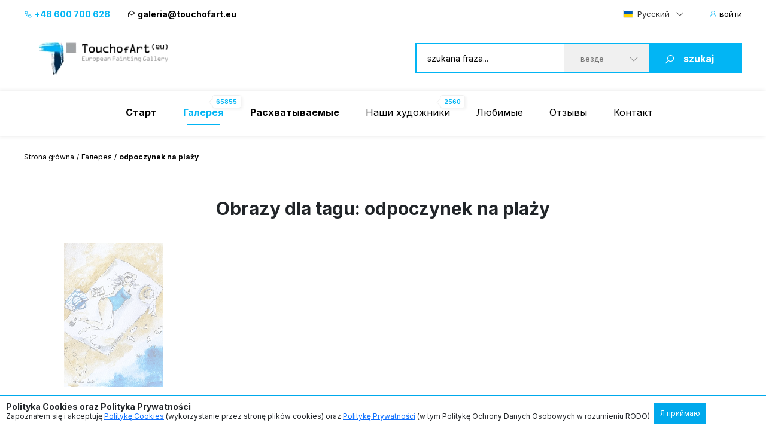

--- FILE ---
content_type: text/html; charset=UTF-8
request_url: https://www.touchofart.eu/ru/tags/odpoczynek%20na%20plazy/
body_size: 7920
content:
<!doctype html>
<html class="no-js" lang="ru">
    <head>
        <meta charset="utf-8">
        <meta http-equiv="X-UA-Compatible" content="IE=edge,chrome=1">
        <meta name="viewport" content="width=device-width, initial-scale=1">
                        <meta name="robots" content="noindex, follow">
                <script type="application/ld+json">
        {
          "@context": "https://schema.org",
          "@type": "Organization",
          "name": "TouchofArt.eu",
          "alternateName": "TouchofArt.eu",
          "url": "https://www.touchofart.eu/",
          "logo": "",
          "contactPoint": [{
            "@type": "ContactPoint",
            "telephone": "+48600700628",
            "contactType": "customer service",
            "areaServed": "PL",
            "availableLanguage": "Polish"
          },{
            "@type": "ContactPoint",
            "telephone": "+48743030220",
            "contactType": "customer service",
            "areaServed": "PL",
            "availableLanguage": "Polish"
          }],
          "sameAs": "https://www.facebook.com/TouchofArt.eu/"
        }
        </script>                
        <link rel="preconnect" href="https://fonts.googleapis.com">
        <link rel="preconnect" href="https://fonts.gstatic.com" crossorigin>
        <link rel="icon" href="/favicon.ico" type="image/x-icon" />        
        <link rel="apple-touch-icon" sizes="57x57" href="/icons/apple-icon-57x57.png">
        <link rel="apple-touch-icon" sizes="60x60" href="/icons/apple-icon-60x60.png">
        <link rel="apple-touch-icon" sizes="72x72" href="/icons/apple-icon-72x72.png">
        <link rel="apple-touch-icon" sizes="76x76" href="/icons/apple-icon-76x76.png">
        <link rel="apple-touch-icon" sizes="114x114" href="/icons/apple-icon-114x114.png">
        <link rel="apple-touch-icon" sizes="120x120" href="/icons/apple-icon-120x120.png">
        <link rel="apple-touch-icon" sizes="144x144" href="/icons/apple-icon-144x144.png">
        <link rel="apple-touch-icon" sizes="152x152" href="/icons/apple-icon-152x152.png">
        <link rel="apple-touch-icon" sizes="180x180" href="/icons/apple-icon-180x180.png">
        <link rel="icon" type="image/png" sizes="192x192"  href="/icons/android-icon-192x192.png">
        <link rel="icon" type="image/png" sizes="32x32" href="/icons/favicon-32x32.png">
        <link rel="icon" type="image/png" sizes="96x96" href="/icons/favicon-96x96.png">
        <link rel="icon" type="image/png" sizes="16x16" href="/icons/favicon-16x16.png">
        <link rel="manifest" href="/icons/manifest.json">
        <meta name="msapplication-TileColor" content="#ffffff">
        <meta name="msapplication-TileImage" content="/icons/ms-icon-144x144.png">
        <meta name="theme-color" content="#002745">
        <meta name="msapplication-navbutton-color" content="#002745">
        <meta name="apple-mobile-web-app-status-bar-style" content="#002745">
        <meta name="google-site-verification" content="B7UsJpV2dG_Jtu_Vxp5Znkt6yo11E5ufkGFxXUNi5Nw" />
        <link href="https://plus.google.com/+TouchofArt" rel="publisher" />        
        <link rel="canonical" href="https://www.touchofart.eu/ru/tags/odpoczynek%20na%20plazy/" />
        <title>Zbiór obrazów | TouchofArt</title>
<meta name='description' content='Посмотри галерею онлайн масляных картин польских и европейских художников. Более 50000 картин. Приглашаем проверить каждую из подкатегорий.' />
<meta http-equiv="content-type" content="text/html; charset=utf-8" />
<meta property="og:title" content="Zbiór obrazów | TouchofArt" />
<meta property="og:site_name" content="TouchofArt.eu"/>
<meta property="og:description" content="Посмотри галерею онлайн масляных картин польских и европейских художников. Более 50000 картин. Приглашаем проверить каждую из подкатегорий." />
<meta property="og:type" content="article" />
        <link href="/dist/listing.min.css?ver=19022025" rel="stylesheet">                
        <script src="/dist/listing.bundle.js?ver=19022025"></script>      
        <script src="https://www.google.com/recaptcha/api.js?render=6Ld_EzsqAAAAAFD2hwJUtswyItEX3vl3UAAMGpex" async defer></script>        
        <script async src="https://www.googletagmanager.com/gtag/js?id=G-NEFC8RRP9X" async defer></script>
<script>
  window.dataLayer = window.dataLayer || [];
  function gtag(){dataLayer.push(arguments);}
  gtag('js', new Date());

  gtag('config', 'G-NEFC8RRP9X');
</script>
    </head>
    <body>
<a href="#" class="back-to-top">Повернутися вгору</a>        
        <div class="overlay">
            <div class="loading-message">
                <i class="las la-save"></i> Записывает на сервере...            </div>
        </div>
<header id="page-header">
            <div class="top-bar">
                <div class="container">
                    <div class="nav-btn" id="nav-btn">
                        <img loading="lazy" width="23" height="17" src="/dist/assets/img/hamburger.svg" alt="">
                    </div>
                    <a href="/ru/" class="logo">
                        <img loading="lazy" width="262" height="80" src="/dist/assets/img/logo.svg" alt="Galeria obrazów TouchofArt.eu">
                    </a>
                    <div class="side-left">
                        <a class="phone" href="tel:+48 600 700 628"><i class="las la-phone"></i> +48 600 700 628</a>
                        <a class="email" href="/cdn-cgi/l/email-protection#f99e98959c8b9098b98d968c9a91969f988b8dd79c8c"><i class="las la-envelope-open"></i> <span class="__cf_email__" data-cfemail="4720262b22352e2607332832242f2821263533692232">[email&#160;protected]</span></a>
                    </div>
                    <div class="side-right">
                        <select class="langs change-language-js">
                            <option data-flag="pl"  value="/tagi/odpoczynek na plazy/">Polski</option>
                            <option data-flag="en"  value="/en/tags/odpoczynek na plazy/">English</option>
                            <option data-flag="de"  value="/de/tags/odpoczynek na plazy/">Deutsch</option>
                            <option data-flag="fr"  value="/fr/tags/odpoczynek na plazy/">Français</option>
                            <option data-flag="it"  value="/it/tags/odpoczynek na plazy/">Italiano</option>
                            <option data-flag="ru" selected="true" value="/ru/tags/odpoczynek na plazy/">Русский</option>
                        </select>
                                                <a href="/ru/site/login/" class="login-btn"><i class="las la-user"></i> <span>войти</span></a>
                                            </div>
                </div>
            </div>
            <div class="header-bar">
                <div class="container">
                    <a href="/ru/" class="logo">
                        <img loading="lazy" width="262" height="80" src="/dist/assets/img/logo.svg" alt="Galeria obrazów TouchofArt.eu">
                    </a>
                    <form class="search-engine-wrapper" action="/ru/search/" method="GET">
                        <input tabindex="1" autocomplete="off" name="query" id="search-query" class="search-enegine-input" placeholder="szukana fraza..." type="text">
                        <select tabindex="3" class="select2" name="filter">
                            <option value=''>везде</option>
                                                                                        <option value="c7">Абстракции</option>
                                                            <option value="c14">Другие</option>
                                                            <option value="c5">Животные</option>
                                                            <option value="c8">Люди</option>
                                                            <option value="c6">Натюрморт</option>
                                                            <option value="c2">Натюрморт</option>
                                                            <option value="c9">Пейзаж</option>
                                                            <option value="c4">Сакральное искусство</option>
                                                            <option value="c3">Страна Фантазии</option>
                                                
                            <option disabled>----------</option>
                                                                                        <option value="r1">Абстракционизм</option>
                                                            <option value="r2">Ар-деко</option>
                                                            <option value="r16">Другое</option>
                                                            <option value="r5">Импрессионизм</option>
                                                            <option value="r6">Кубизм</option>
                                                            <option value="r7">Минимал-арт</option>
                                                            <option value="r8">Молодое Искусство</option>
                                                            <option value="r10">Наивное искусство</option>
                                                            <option value="r9">Поп-арт</option>
                                                            <option value="r11">Реализм</option>
                                                            <option value="r14">Символизм</option>
                                                            <option value="r13">Сюрреализм</option>
                                                            <option value="r12">Сюрреализм 1</option>
                                                            <option value="r4">Фигуративизм</option>
                                                            <option value="r15">Экспериментальное Искусство</option>
                                                            <option value="r3">Экспрессионизм</option>
                                                                            
                        </select>
                        <button tabindex="4" class="search-engine-btn"><i class="las la-search"></i><span>szukaj</span></button>
                    </form>
                </div>
            </div>
            <nav class="navigation">
                <button class="nav-close" id="close-nav"><i class="las la-times"></i></button>
                <div class="langs-wrapper">
                    <select class="langs change-language-js">
                            <option data-flag="pl"  value="/tagi/odpoczynek na plazy/">Polski</option>
                            <option data-flag="en"  value="/en/tags/odpoczynek na plazy/">English</option>
                            <option data-flag="de"  value="/de/tags/odpoczynek na plazy/">Deutsch</option>
                            <option data-flag="fr"  value="/fr/tags/odpoczynek na plazy/">Français</option>
                            <option data-flag="it"  value="/it/tags/odpoczynek na plazy/">Italiano</option>
                            <option data-flag="ru" selected="true" value="/ru/tags/odpoczynek na plazy/">Русский</option>
                    </select>
                </div>
                <div class="container">
                    <ul class="menu">
                        <li ><a href="/ru/"><b>Старт</b></a></li>
                        <li class="active-page"><a href="/ru/gallery/"><b>Галерея</b><span class="label-nav">65855</span></a></li>
                        <li ><a href="/ru/wanted/"><b>Расхватываемые</b></a></li>
                        <li ><a href="/ru/artists/">Наши художники<span class="label-nav">2560</span></a></li>
                                                <li ><a href="/ru/site/favourite/" rel="nofollow">Любимые</a></li>
                        <li ><a href="/ru/testimonials/">Отзывы</a></li>
                        <li ><a href="/ru/contact/">Контакт</a></li>
                    </ul>
                    <div class="d-lg-none">
                        <div class="phones">
                            <div class="item">
                                <a class="phone" href="tel:+48 600 700 628"><i class="las la-phone"></i> +48 600 700 628</a>
                            </div>
                            <div class="item">
                                <a class="email" href="/cdn-cgi/l/email-protection#4027212c2532292100342f3523282f262132346e2535"><i class="las la-envelope-open"></i> <span class="__cf_email__" data-cfemail="bddadcd1d8cfd4dcfdc9d2c8ded5d2dbdccfc993d8c8">[email&#160;protected]</span></a>
                            </div>
                        </div>
                        <form class="search-engine-wrapper" action="/ru/search/" method="GET">
                            <input name="query" class="search-enegine-input" placeholder="szukana fraza..." type="text">
                            <select name='fliter' class="select2">
                                <option value=''>везде</option>
                                                                    <option value="c7">Абстракции</option>
                                                                    <option value="c14">Другие</option>
                                                                    <option value="c5">Животные</option>
                                                                    <option value="c8">Люди</option>
                                                                    <option value="c6">Натюрморт</option>
                                                                    <option value="c2">Натюрморт</option>
                                                                    <option value="c9">Пейзаж</option>
                                                                    <option value="c4">Сакральное искусство</option>
                                                                    <option value="c3">Страна Фантазии</option>
                                                    
                                <option disabled>----------</option>
                                                                    <option value="r1">Абстракционизм</option>
                                                                    <option value="r2">Ар-деко</option>
                                                                    <option value="r16">Другое</option>
                                                                    <option value="r5">Импрессионизм</option>
                                                                    <option value="r6">Кубизм</option>
                                                                    <option value="r7">Минимал-арт</option>
                                                                    <option value="r8">Молодое Искусство</option>
                                                                    <option value="r10">Наивное искусство</option>
                                                                    <option value="r9">Поп-арт</option>
                                                                    <option value="r11">Реализм</option>
                                                                    <option value="r14">Символизм</option>
                                                                    <option value="r13">Сюрреализм</option>
                                                                    <option value="r12">Сюрреализм 1</option>
                                                                    <option value="r4">Фигуративизм</option>
                                                                    <option value="r15">Экспериментальное Искусство</option>
                                                                    <option value="r3">Экспрессионизм</option>
                                                                                                                
                            </select>
                            <button class="search-engine-btn"><i class="las la-search"></i><span>szukaj</span></button>
                        </form>
                    </div>
                </div>
            </nav>
        </header>


<main>   
    
<div id="page-content">
            <div class="container">
                <div class="breadcrumbs d-none d-xl-flex">
                    <ul>
                        <li><a href="/ru/">Strona główna</a></li>
                        <li><a href="/ru/gallery/">Галерея</a></li>
                        <li>odpoczynek na plaży</li>
                    </ul>
                </div>
            </div>

            <div class="listing-head">
                <h1 class="listing-header">Obrazy dla tagu: odpoczynek na plaży</h1>
            </div>

            
            <div class="search-results">
                
                <div class="container">
                <div class="search-results-content">
                                                <div class="picture2 deactive">
                            <a href="/ru/artists/Adriana-Laube/al690-Body-positive-3/" rel="nofollow" class="picture2__image">
                                <img class="lazy" data-src="/cache/_al690_243681_302_231.webp" alt="Adriana Laube - «Бодипозитив 3»">
                            </a>
                            <a href="/ru/artists/Adriana-Laube/al690-Body-positive-3/" class="picture2__name">«Бодипозитив 3»</a>
                            <div class="picture2__size">29 x 21 cm</div>
                            <a href="/ru/artists/Adriana-Laube/paintings/" class="picture2__author">Adriana Laube</a>
                            <div class="picture2__category-artist">Категорія картини</div>
                            <div class="picture2__category">
                                <a href="/ru/gallery/category/Realistic_figures/" class="artist-link">
                                    Реальные личности                                </a>
                            </div>
                            <a href='#contact' data-title="«Бодипозитив 3»" data-id="218600" rel="nofollow" class="btn-show-modal-js picture2__button btn--small-arrow"><span class="txt">Заказать авторскую реплику</span><i class="las la-angle-right"></i></a>
                            <div class="picture2__separator"></div>
                        </div>
                                            </div>
                </div>
                <div class="center" style="margin-bottom: 68px">
                    <nav class="pagination-nav" aria-label="search navigation">
                                                  
                    </nav>
                </div>                

            </div>
        </div></main>

        <footer id="page-footer">
            <div class="container">
                <div class="main-footer">
                    <div class="row">
                        <div class="col-12 col-md-12 col-lg-10 col-xl-10">
                            <div class="row">
                                <div class="accordion">
                                    <div class="row">
                                        <div class="col-md-8 col-xl-9">
                                            <div class="row">
                                                <div class="col-12 col-md-4">
                                                    <div class="accordion-item">
                                                    <h5 class="accordion-header" id="headingOne">
                                                        <button class="accordion-button collapsed footer-header footer-header--blue" type="button" data-bs-toggle="collapse" data-bs-target="#collapseOne" aria-expanded="true" aria-controls="collapseOne">
                                                            Для коллекционеров                                                        </button>
                                                    </h5>
                                                    <div id="collapseOne" class="accordion-collapse collapse" aria-labelledby="headingOne" data-bs-parent="#accordionExample">
                                                        <div class="accordion-body">
                                                            <nav class="footer-menu">
                                                                <ul class="menu">
                                                                    <li><a href="/ru/testimonials/">Отзывы</a></li>
                                                                    <li><a href="/ru/Budowanie_kolekcji/">Побудова колекції</a></li>
                                                                    <li><a href="/ru/Satisfaction_guarantee/" rel="nofollow">Gwarancja satysfakcji</a></li>
                                                                    <li><a href="/ru/O_galerii/">О галерее</a></li>
                                                                    <li><a href="/blog/">Blog</a></li>
                                                                </ul>
                                                            </nav>
                                                        </div>
                                                    </div>
                                                    </div>
                                                </div>
                                                <div class="col-12 col-md-4">
                                                    <div class="accordion-item">
                                                    <h5 class="accordion-header" id="headingTwo">
                                                        <button class="accordion-button collapsed footer-header footer-header--blue" type="button" data-bs-toggle="collapse" data-bs-target="#collapseTwo" aria-expanded="false" aria-controls="collapseTwo">
                                                            Dla Artystów                                                        </button>
                                                    </h5>
                                                    <div id="collapseTwo" class="accordion-collapse collapse" aria-labelledby="headingTwo" data-bs-parent="#accordionExample">
                                                        <div class="accordion-body">
                                                            <nav class="footer-menu">
                                                                <ul class="menu">
                                                                    <li><a href="/ru/site/register-artist/"  rel="nofollow">Przyłącz się</a></li>
                                                                    <li><a href="/ru/quality/">Якість</a></li>
                                                                    <li><a href="/ru/copyright/" rel="nofollow">Prawa autorskie</a></li>
                                                                    <li><a href="/ru/download/">Для завантаження</a></li>
                                                                    <li><a href="/ru/rules-and-regulations/" rel="nofollow">Регламент галереи</a></li>
                                                                    <li><a href="/ru/contact/">Контакт</a></li>
                                                                </ul>
                                                            </nav>
                                                        </div>
                                                    </div>
                                                    </div>
                                                </div>
                                                <div class="col-12 col-md-4 col-border">
                                                    <div class="accordion-item">
                                                    <h5 class="accordion-header" id="headingThree">
                                                        <button class="accordion-button collapsed footer-header footer-header--blue" type="button" data-bs-toggle="collapse" data-bs-target="#collapseThree" aria-expanded="false" aria-controls="collapseThree">
                                                            Быстрый контакт                                                        </button>
                                                    </h5>
                                                    <div id="collapseThree" class="accordion-collapse collapse" aria-labelledby="headingThree" data-bs-parent="#accordionExample">
                                                        <div class="accordion-body">
                                                            <nav class="footer-menu">
                                                                <h6 class="footer-subheader">Kontakt z galerią</h6>
                                                                <ul class="menu">
                                                                    <li><a class="large-link" href="tel:+48 600 700 628">+48 600 700 628</a></li>
                                                                    <li><a  class="large-link"href="tel:+48 74 30 30 220">+48 74 30 30 220</a></li>
                                                                </ul>
                                                                <h6 class="footer-subheader">wyślij wiadomość</h6>
                                                                <ul class="menu">
                                                                    <li><a class="large-link" href="/cdn-cgi/l/email-protection#81e6e0ede4f3e8e0c1f5eef4e2e9eee7e0f3f5afe4f4"><span class="__cf_email__" data-cfemail="690e08050c1b0008291d061c0a01060f081b1d470c1c">[email&#160;protected]</span></a></li>
                                                                </ul>
                                                            </nav>
                                                        </div>
                                                    </div>
                                                    </div>
                                                </div>
                                            </div>
                                        </div>
                                        <div class="col-12 col-md-4 col-xl-3 side-col">
                                            <div class="accordion-item">
                                                <h5 class="accordion-header" id="headingFour">
                                                    <button class="accordion-button collapsed footer-header footer-header" type="button" data-bs-toggle="collapse" data-bs-target="#collapseFour" aria-expanded="false" aria-controls="collapseThree">
                                                        Посмотреть живопись из страны                                                    </button>
                                                </h5>
                                                <div id="collapseFour" class="accordion-collapse collapse" aria-labelledby="headingFour" data-bs-parent="#accordionExample">
                                                    <div class="accordion-body">
                                                        <nav class="footer-menu">
                                                            <ul class="menu">
                                                                <li><a href="/ru/gallery/polish-painting/"><span class="flag-icon flag-icon-pl flag-icon-squared"></span>польская живопись</a></li>
                                                                <li><a href="/ru/gallery/italian-painting/"><span class="flag-icon flag-icon-it flag-icon-squared"></span>итальянская живопись</a></li>
                                                                <li><a href="/ru/gallery/ukrainian-painting/"><span class="flag-icon flag-icon-ua flag-icon-squared"></span>украинская живопись</a></li>
                                                                <li><a href="/ru/gallery/german-painting/"><span class="flag-icon flag-icon-de flag-icon-squared"></span>немецкая живопись</a></li>
                                                                <li><a href="/ru/gallery/great-britain-painting/"><span class="flag-icon flag-icon-en flag-icon-squared"></span>живопись Великобритании</a></li>
                                                                <li><a href="/ru/gallery/french-painting/"><span class="flag-icon flag-icon-fr flag-icon-squared"></span>французская живопись</a></li>
                                                            </ul>
                                                        </nav>
                                                    </div>
                                                </div>
                                            </div>
                                        </div>
                                    </div>
                                  </div>
                            </div>
                        </div>

                        <div class="col-12 col-md-12 col-lg-2 col-xl-2">
                            <h5 class="footer-header d-none d-lg-block">TouchofArt na Facebook</h5>
                            <a href="https://www.facebook.com/TouchofArt.eu/?fref=ts" rel="nofollow" class="social-fb">
                                <i class="lab la-facebook-f"></i>
                            </a>
                        </div>
                    </div>
                </div>
                <div class="foot-footer">
            <nav class="footnav clearfix">
                <ul class="clearfix">
                    <li><a href='/ru/Rules_and_regulations/' rel='nofollow'>Регламент Галереи</a></li>  
                    <li><a href='/ru/Privacy/' rel='nofollow'>Политика приватности</a></li>
                    <li><a href='/ru/Cookies/' rel='nofollow'>Cookies</a></li>
                                        
                </ul>
            </nav>
                    
                    <div class="copyright">@ Copyright by Painting Gallery <a href='/ru/'><span>TouchofArt.eu</span></a></div>
                    <div class="payments">
                        <a href="https://www.paypal.com/pl/mrb/pal=HR5HBK9ZK3HC2" target="_blank" rel="nofollow"><img loading="lazy" width="63" height="42" loading="lazy" src="/dist/assets/img/payments/paypal.svg" alt=""></a>
                        <a href="/ru/site/payment/"  rel="nofollow"><img loading="lazy" width="63" height="42" loading="lazy" src="/dist/assets/img/payments/visa.svg" alt=""></a>
                        <a href="/ru/site/payment/transfer/" rel="nofollow"><img loading="lazy" width="52" height="26" loading="lazy" src="/dist/assets/img/payments/payu.svg" alt="" style="height: 26px"></a>
                        <a href="/ru/site/payment/" rel="nofollow"><img loading="lazy" width="63" height="42" loading="lazy" src="/dist/assets/img/payments/mastercard.svg" alt=""></a>
                        
                    </div>
                    <div class="copyright">2007-2026 <span>All Right Reserved</span></div>
                </div>
            </div>
        </footer>
<div class="modal modal-question" tabindex="-1" role="dialog">
  <div class="modal-dialog modal-dialog-centered modal-lg" role="document">
    <div class="modal-content">
      <div class="modal-header">
          <h5 class="modal-title">
              <span class="hide-on-sent">Zadaj pytanie o</span> 
              <span class="after-submit" style="display: none;">Дякуємо за ваше запитання щодо</span>
              <span class='js-question-painting-name'></span>
          </h5>
        <button type="button" class="close close-modal-js" data-dismiss="modal" aria-label="Close">
          <span aria-hidden="true">&times;</span>
        </button>
      </div>
<form id="question-form" class="form register-section__login" action="/ru/tags/odpoczynek%20na%20plazy/" method="post">
<input type="hidden" name="_csrf" value="5idCDlEBUnq08LIhm6Fk9qCheiWIcuxI7d7kfdOZnvOgdjNNPEY9KtWfi3bJxi2G7JQPCMIrrw2O760w6v7dxw==">        
          <input type="hidden" name="painting_id" class="painting_id" value="" />
          <input type="hidden" name="language" value="ru" />        
      <div class="modal-body">
          <div class="hide-on-sent">
          <div class="mb-3 form-floating field-questionform-name">
<input type="text" id="questionform-name" class="form-control" name="name" autofocus="off" placeholder="Имя и фамилия">
<label class="" for="questionform-name">Имя и фамилия</label>
<div class="error-message invalid-feedback error-box"></div>
</div>          <div class="mb-3 form-floating field-questionform-phone">
<input type="text" id="questionform-phone" class="form-control" name="phone" autofocus="off" placeholder="Телефон*">
<label class="" for="questionform-phone">Телефон</label>
<div class="error-message invalid-feedback error-box"></div>
</div>          <div class="mb-3 form-floating field-questionform-email required">
<input type="text" id="questionform-email" class="form-control" name="mail" autofocus="off" placeholder="Э-почта*" aria-required="true">
<label class="" for="questionform-email">Э-почта</label>
<div class="error-message invalid-feedback error-box"></div>
</div>          <div class="mb-3 form-floating field-questionform-description">
<textarea id="questionform-description" class="form-control" name="description" style="resize: none; height: 80px;" autofocus="off" placeholder="Treść korespondencji">Jestem zainteresowany tym obrazem. Proszę o ofertę.</textarea>
<label class="" for="questionform-description">Treść korespondencji</label>
<div class="error-message invalid-feedback error-box"></div>
</div>          <div class="form-group row field-questionform-recaptcha">
<input type="hidden" id="questionform-recaptcha" name="QuestionForm[reCaptcha]" value="">
<div class="error-message invalid-feedback error-box"></div>
</div>          <div class="mb-3 field-questionform-inform">
<div><input type="hidden" name="inform" value="0"><input type="checkbox" id="questionform-inform" class="form-check-input" name="inform" value="1" checked> <label class="form-check-label text-small" for="questionform-inform">Powiadom mnie gdy pojawią się nowe obrazy tego artysty</label></div>
</div>                                      
              <p>Быстрый контакт: <a href="tel:+48600700628">+48 600 700 628</a></p>       
          </div>
        <div class="after-submit" style="display: none;">
            <p>Дякуємо за звернення до Галереї. Ми відповімо якнайшвидше.<br>У термінових питаннях просимо зв'язатися з нами за телефоном: Paweł Kamiński <a href="tel:+48600700628">+ 48 600 700 628</a>.        </div>
      </div>
      <div class="modal-footer">
        <button class="btn btn-primary btn-submit-query hide-on-sent">Wyślij pytanie</button>
      </div>
    </form>          
    </div>
  </div>
</div>

<link href="/dist/custom.css?v=25122025" rel="stylesheet">
<link rel="stylesheet" href="/css/cookies.css" />
<div class="cookies-container" style="display: none;">
    <div class='inner-cookies'>
    <h5>Polityka Cookies oraz Polityka Prywatności</h5>
    <p>Zapoznałem się i akceptuję <a href="/ru/Cookies/">Politykę Cookies</a> (wykorzystanie przez stronę plików cookies) oraz <a href="/ru/Privacy/">Politykę Prywatności</a> (w tym Politykę
Ochrony Danych Osobowych w rozumieniu RODO)</p>
    </div>
    <a href='#accept' class='accept-btn'>Я приймаю</a>
    <div style="clear: both;"><!-- --></div>
    <script data-cfasync="false" src="/cdn-cgi/scripts/5c5dd728/cloudflare-static/email-decode.min.js"></script><script>
        $('.accept-btn').click(function() {
           $('.cookies-container').fadeOut();
           expires = new Date();
           expires.setTime(expires.getTime()+24*60*60*365*20*1000);
           document.cookie = 'accepted-cookies=1; expires='+expires.toGMTString()+';path=/';
        });
        $(document).ready(function() {        
            $('.cookies-container').fadeIn();
        });
    </script>
</div>
<script type="text/javascript" src="/dist/jquery.lazy.min.js"></script>
<script>
    $(document).ready(function() {        
        $('.lazy').lazy({ visibleOnly: false, delay: 100 });
        $('.lazy-big').lazy({
            delay: 100
        });
    });
</script>
<script src="/dist/custom.js?v=21042027"></script>   
<script>
(function(){if(!window.chatbase||window.chatbase("getState")!=="initialized"){window.chatbase=(...arguments)=>{if(!window.chatbase.q){window.chatbase.q=[]}window.chatbase.q.push(arguments)};window.chatbase=new Proxy(window.chatbase,{get(target,prop){if(prop==="q"){return target.q}return(...args)=>target(prop,...args)}})}const onLoad=function(){const script=document.createElement("script");script.src="https://www.chatbase.co/embed.min.js";script.id="txF35oCD2K2ARvhOTul1x";script.domain="www.chatbase.co";document.body.appendChild(script)};if(document.readyState==="complete"){onLoad()}else{window.addEventListener("load",onLoad)}})();
</script>
<script src="/assets/c3689d88/yii.js"></script>
<script src="/assets/c3689d88/yii.validation.js"></script>
<script src="/assets/c3689d88/yii.activeForm.js"></script>
<script>jQuery(function ($) {

jQuery('#question-form').yiiActiveForm([{"id":"questionform-email","name":"email","container":".field-questionform-email","input":"#questionform-email","error":".error-message.invalid-feedback.error-box","validate":function (attribute, value, messages, deferred, $form) {value = yii.validation.trim($form, attribute, [], value);yii.validation.required(value, messages, {"message":"Необходимо заполнить «Э-почта»."});yii.validation.email(value, messages, {"pattern":/^[a-zA-Z0-9!#$%&'*+\/=?^_`{|}~-]+(?:\.[a-zA-Z0-9!#$%&'*+\/=?^_`{|}~-]+)*@(?:[a-zA-Z0-9](?:[a-zA-Z0-9-]*[a-zA-Z0-9])?\.)+[a-zA-Z0-9](?:[a-zA-Z0-9-]*[a-zA-Z0-9])?$/,"fullPattern":/^[^@]*<[a-zA-Z0-9!#$%&'*+\/=?^_`{|}~-]+(?:\.[a-zA-Z0-9!#$%&'*+\/=?^_`{|}~-]+)*@(?:[a-zA-Z0-9](?:[a-zA-Z0-9-]*[a-zA-Z0-9])?\.)+[a-zA-Z0-9](?:[a-zA-Z0-9-]*[a-zA-Z0-9])?>$/,"allowName":false,"message":"Значение «Э-почта» не является правильным email адресом.","enableIDN":false,"skipOnEmpty":1});}}], {"errorSummary":".alert.alert-danger","errorCssClass":"is-invalid","successCssClass":"is-valid","validationStateOn":"input"});
});</script></body>
</html>


--- FILE ---
content_type: text/html; charset=utf-8
request_url: https://www.google.com/recaptcha/api2/anchor?ar=1&k=6Ld_EzsqAAAAAFD2hwJUtswyItEX3vl3UAAMGpex&co=aHR0cHM6Ly93d3cudG91Y2hvZmFydC5ldTo0NDM.&hl=en&v=PoyoqOPhxBO7pBk68S4YbpHZ&size=invisible&anchor-ms=20000&execute-ms=30000&cb=qz2tc75azfxq
body_size: 49635
content:
<!DOCTYPE HTML><html dir="ltr" lang="en"><head><meta http-equiv="Content-Type" content="text/html; charset=UTF-8">
<meta http-equiv="X-UA-Compatible" content="IE=edge">
<title>reCAPTCHA</title>
<style type="text/css">
/* cyrillic-ext */
@font-face {
  font-family: 'Roboto';
  font-style: normal;
  font-weight: 400;
  font-stretch: 100%;
  src: url(//fonts.gstatic.com/s/roboto/v48/KFO7CnqEu92Fr1ME7kSn66aGLdTylUAMa3GUBHMdazTgWw.woff2) format('woff2');
  unicode-range: U+0460-052F, U+1C80-1C8A, U+20B4, U+2DE0-2DFF, U+A640-A69F, U+FE2E-FE2F;
}
/* cyrillic */
@font-face {
  font-family: 'Roboto';
  font-style: normal;
  font-weight: 400;
  font-stretch: 100%;
  src: url(//fonts.gstatic.com/s/roboto/v48/KFO7CnqEu92Fr1ME7kSn66aGLdTylUAMa3iUBHMdazTgWw.woff2) format('woff2');
  unicode-range: U+0301, U+0400-045F, U+0490-0491, U+04B0-04B1, U+2116;
}
/* greek-ext */
@font-face {
  font-family: 'Roboto';
  font-style: normal;
  font-weight: 400;
  font-stretch: 100%;
  src: url(//fonts.gstatic.com/s/roboto/v48/KFO7CnqEu92Fr1ME7kSn66aGLdTylUAMa3CUBHMdazTgWw.woff2) format('woff2');
  unicode-range: U+1F00-1FFF;
}
/* greek */
@font-face {
  font-family: 'Roboto';
  font-style: normal;
  font-weight: 400;
  font-stretch: 100%;
  src: url(//fonts.gstatic.com/s/roboto/v48/KFO7CnqEu92Fr1ME7kSn66aGLdTylUAMa3-UBHMdazTgWw.woff2) format('woff2');
  unicode-range: U+0370-0377, U+037A-037F, U+0384-038A, U+038C, U+038E-03A1, U+03A3-03FF;
}
/* math */
@font-face {
  font-family: 'Roboto';
  font-style: normal;
  font-weight: 400;
  font-stretch: 100%;
  src: url(//fonts.gstatic.com/s/roboto/v48/KFO7CnqEu92Fr1ME7kSn66aGLdTylUAMawCUBHMdazTgWw.woff2) format('woff2');
  unicode-range: U+0302-0303, U+0305, U+0307-0308, U+0310, U+0312, U+0315, U+031A, U+0326-0327, U+032C, U+032F-0330, U+0332-0333, U+0338, U+033A, U+0346, U+034D, U+0391-03A1, U+03A3-03A9, U+03B1-03C9, U+03D1, U+03D5-03D6, U+03F0-03F1, U+03F4-03F5, U+2016-2017, U+2034-2038, U+203C, U+2040, U+2043, U+2047, U+2050, U+2057, U+205F, U+2070-2071, U+2074-208E, U+2090-209C, U+20D0-20DC, U+20E1, U+20E5-20EF, U+2100-2112, U+2114-2115, U+2117-2121, U+2123-214F, U+2190, U+2192, U+2194-21AE, U+21B0-21E5, U+21F1-21F2, U+21F4-2211, U+2213-2214, U+2216-22FF, U+2308-230B, U+2310, U+2319, U+231C-2321, U+2336-237A, U+237C, U+2395, U+239B-23B7, U+23D0, U+23DC-23E1, U+2474-2475, U+25AF, U+25B3, U+25B7, U+25BD, U+25C1, U+25CA, U+25CC, U+25FB, U+266D-266F, U+27C0-27FF, U+2900-2AFF, U+2B0E-2B11, U+2B30-2B4C, U+2BFE, U+3030, U+FF5B, U+FF5D, U+1D400-1D7FF, U+1EE00-1EEFF;
}
/* symbols */
@font-face {
  font-family: 'Roboto';
  font-style: normal;
  font-weight: 400;
  font-stretch: 100%;
  src: url(//fonts.gstatic.com/s/roboto/v48/KFO7CnqEu92Fr1ME7kSn66aGLdTylUAMaxKUBHMdazTgWw.woff2) format('woff2');
  unicode-range: U+0001-000C, U+000E-001F, U+007F-009F, U+20DD-20E0, U+20E2-20E4, U+2150-218F, U+2190, U+2192, U+2194-2199, U+21AF, U+21E6-21F0, U+21F3, U+2218-2219, U+2299, U+22C4-22C6, U+2300-243F, U+2440-244A, U+2460-24FF, U+25A0-27BF, U+2800-28FF, U+2921-2922, U+2981, U+29BF, U+29EB, U+2B00-2BFF, U+4DC0-4DFF, U+FFF9-FFFB, U+10140-1018E, U+10190-1019C, U+101A0, U+101D0-101FD, U+102E0-102FB, U+10E60-10E7E, U+1D2C0-1D2D3, U+1D2E0-1D37F, U+1F000-1F0FF, U+1F100-1F1AD, U+1F1E6-1F1FF, U+1F30D-1F30F, U+1F315, U+1F31C, U+1F31E, U+1F320-1F32C, U+1F336, U+1F378, U+1F37D, U+1F382, U+1F393-1F39F, U+1F3A7-1F3A8, U+1F3AC-1F3AF, U+1F3C2, U+1F3C4-1F3C6, U+1F3CA-1F3CE, U+1F3D4-1F3E0, U+1F3ED, U+1F3F1-1F3F3, U+1F3F5-1F3F7, U+1F408, U+1F415, U+1F41F, U+1F426, U+1F43F, U+1F441-1F442, U+1F444, U+1F446-1F449, U+1F44C-1F44E, U+1F453, U+1F46A, U+1F47D, U+1F4A3, U+1F4B0, U+1F4B3, U+1F4B9, U+1F4BB, U+1F4BF, U+1F4C8-1F4CB, U+1F4D6, U+1F4DA, U+1F4DF, U+1F4E3-1F4E6, U+1F4EA-1F4ED, U+1F4F7, U+1F4F9-1F4FB, U+1F4FD-1F4FE, U+1F503, U+1F507-1F50B, U+1F50D, U+1F512-1F513, U+1F53E-1F54A, U+1F54F-1F5FA, U+1F610, U+1F650-1F67F, U+1F687, U+1F68D, U+1F691, U+1F694, U+1F698, U+1F6AD, U+1F6B2, U+1F6B9-1F6BA, U+1F6BC, U+1F6C6-1F6CF, U+1F6D3-1F6D7, U+1F6E0-1F6EA, U+1F6F0-1F6F3, U+1F6F7-1F6FC, U+1F700-1F7FF, U+1F800-1F80B, U+1F810-1F847, U+1F850-1F859, U+1F860-1F887, U+1F890-1F8AD, U+1F8B0-1F8BB, U+1F8C0-1F8C1, U+1F900-1F90B, U+1F93B, U+1F946, U+1F984, U+1F996, U+1F9E9, U+1FA00-1FA6F, U+1FA70-1FA7C, U+1FA80-1FA89, U+1FA8F-1FAC6, U+1FACE-1FADC, U+1FADF-1FAE9, U+1FAF0-1FAF8, U+1FB00-1FBFF;
}
/* vietnamese */
@font-face {
  font-family: 'Roboto';
  font-style: normal;
  font-weight: 400;
  font-stretch: 100%;
  src: url(//fonts.gstatic.com/s/roboto/v48/KFO7CnqEu92Fr1ME7kSn66aGLdTylUAMa3OUBHMdazTgWw.woff2) format('woff2');
  unicode-range: U+0102-0103, U+0110-0111, U+0128-0129, U+0168-0169, U+01A0-01A1, U+01AF-01B0, U+0300-0301, U+0303-0304, U+0308-0309, U+0323, U+0329, U+1EA0-1EF9, U+20AB;
}
/* latin-ext */
@font-face {
  font-family: 'Roboto';
  font-style: normal;
  font-weight: 400;
  font-stretch: 100%;
  src: url(//fonts.gstatic.com/s/roboto/v48/KFO7CnqEu92Fr1ME7kSn66aGLdTylUAMa3KUBHMdazTgWw.woff2) format('woff2');
  unicode-range: U+0100-02BA, U+02BD-02C5, U+02C7-02CC, U+02CE-02D7, U+02DD-02FF, U+0304, U+0308, U+0329, U+1D00-1DBF, U+1E00-1E9F, U+1EF2-1EFF, U+2020, U+20A0-20AB, U+20AD-20C0, U+2113, U+2C60-2C7F, U+A720-A7FF;
}
/* latin */
@font-face {
  font-family: 'Roboto';
  font-style: normal;
  font-weight: 400;
  font-stretch: 100%;
  src: url(//fonts.gstatic.com/s/roboto/v48/KFO7CnqEu92Fr1ME7kSn66aGLdTylUAMa3yUBHMdazQ.woff2) format('woff2');
  unicode-range: U+0000-00FF, U+0131, U+0152-0153, U+02BB-02BC, U+02C6, U+02DA, U+02DC, U+0304, U+0308, U+0329, U+2000-206F, U+20AC, U+2122, U+2191, U+2193, U+2212, U+2215, U+FEFF, U+FFFD;
}
/* cyrillic-ext */
@font-face {
  font-family: 'Roboto';
  font-style: normal;
  font-weight: 500;
  font-stretch: 100%;
  src: url(//fonts.gstatic.com/s/roboto/v48/KFO7CnqEu92Fr1ME7kSn66aGLdTylUAMa3GUBHMdazTgWw.woff2) format('woff2');
  unicode-range: U+0460-052F, U+1C80-1C8A, U+20B4, U+2DE0-2DFF, U+A640-A69F, U+FE2E-FE2F;
}
/* cyrillic */
@font-face {
  font-family: 'Roboto';
  font-style: normal;
  font-weight: 500;
  font-stretch: 100%;
  src: url(//fonts.gstatic.com/s/roboto/v48/KFO7CnqEu92Fr1ME7kSn66aGLdTylUAMa3iUBHMdazTgWw.woff2) format('woff2');
  unicode-range: U+0301, U+0400-045F, U+0490-0491, U+04B0-04B1, U+2116;
}
/* greek-ext */
@font-face {
  font-family: 'Roboto';
  font-style: normal;
  font-weight: 500;
  font-stretch: 100%;
  src: url(//fonts.gstatic.com/s/roboto/v48/KFO7CnqEu92Fr1ME7kSn66aGLdTylUAMa3CUBHMdazTgWw.woff2) format('woff2');
  unicode-range: U+1F00-1FFF;
}
/* greek */
@font-face {
  font-family: 'Roboto';
  font-style: normal;
  font-weight: 500;
  font-stretch: 100%;
  src: url(//fonts.gstatic.com/s/roboto/v48/KFO7CnqEu92Fr1ME7kSn66aGLdTylUAMa3-UBHMdazTgWw.woff2) format('woff2');
  unicode-range: U+0370-0377, U+037A-037F, U+0384-038A, U+038C, U+038E-03A1, U+03A3-03FF;
}
/* math */
@font-face {
  font-family: 'Roboto';
  font-style: normal;
  font-weight: 500;
  font-stretch: 100%;
  src: url(//fonts.gstatic.com/s/roboto/v48/KFO7CnqEu92Fr1ME7kSn66aGLdTylUAMawCUBHMdazTgWw.woff2) format('woff2');
  unicode-range: U+0302-0303, U+0305, U+0307-0308, U+0310, U+0312, U+0315, U+031A, U+0326-0327, U+032C, U+032F-0330, U+0332-0333, U+0338, U+033A, U+0346, U+034D, U+0391-03A1, U+03A3-03A9, U+03B1-03C9, U+03D1, U+03D5-03D6, U+03F0-03F1, U+03F4-03F5, U+2016-2017, U+2034-2038, U+203C, U+2040, U+2043, U+2047, U+2050, U+2057, U+205F, U+2070-2071, U+2074-208E, U+2090-209C, U+20D0-20DC, U+20E1, U+20E5-20EF, U+2100-2112, U+2114-2115, U+2117-2121, U+2123-214F, U+2190, U+2192, U+2194-21AE, U+21B0-21E5, U+21F1-21F2, U+21F4-2211, U+2213-2214, U+2216-22FF, U+2308-230B, U+2310, U+2319, U+231C-2321, U+2336-237A, U+237C, U+2395, U+239B-23B7, U+23D0, U+23DC-23E1, U+2474-2475, U+25AF, U+25B3, U+25B7, U+25BD, U+25C1, U+25CA, U+25CC, U+25FB, U+266D-266F, U+27C0-27FF, U+2900-2AFF, U+2B0E-2B11, U+2B30-2B4C, U+2BFE, U+3030, U+FF5B, U+FF5D, U+1D400-1D7FF, U+1EE00-1EEFF;
}
/* symbols */
@font-face {
  font-family: 'Roboto';
  font-style: normal;
  font-weight: 500;
  font-stretch: 100%;
  src: url(//fonts.gstatic.com/s/roboto/v48/KFO7CnqEu92Fr1ME7kSn66aGLdTylUAMaxKUBHMdazTgWw.woff2) format('woff2');
  unicode-range: U+0001-000C, U+000E-001F, U+007F-009F, U+20DD-20E0, U+20E2-20E4, U+2150-218F, U+2190, U+2192, U+2194-2199, U+21AF, U+21E6-21F0, U+21F3, U+2218-2219, U+2299, U+22C4-22C6, U+2300-243F, U+2440-244A, U+2460-24FF, U+25A0-27BF, U+2800-28FF, U+2921-2922, U+2981, U+29BF, U+29EB, U+2B00-2BFF, U+4DC0-4DFF, U+FFF9-FFFB, U+10140-1018E, U+10190-1019C, U+101A0, U+101D0-101FD, U+102E0-102FB, U+10E60-10E7E, U+1D2C0-1D2D3, U+1D2E0-1D37F, U+1F000-1F0FF, U+1F100-1F1AD, U+1F1E6-1F1FF, U+1F30D-1F30F, U+1F315, U+1F31C, U+1F31E, U+1F320-1F32C, U+1F336, U+1F378, U+1F37D, U+1F382, U+1F393-1F39F, U+1F3A7-1F3A8, U+1F3AC-1F3AF, U+1F3C2, U+1F3C4-1F3C6, U+1F3CA-1F3CE, U+1F3D4-1F3E0, U+1F3ED, U+1F3F1-1F3F3, U+1F3F5-1F3F7, U+1F408, U+1F415, U+1F41F, U+1F426, U+1F43F, U+1F441-1F442, U+1F444, U+1F446-1F449, U+1F44C-1F44E, U+1F453, U+1F46A, U+1F47D, U+1F4A3, U+1F4B0, U+1F4B3, U+1F4B9, U+1F4BB, U+1F4BF, U+1F4C8-1F4CB, U+1F4D6, U+1F4DA, U+1F4DF, U+1F4E3-1F4E6, U+1F4EA-1F4ED, U+1F4F7, U+1F4F9-1F4FB, U+1F4FD-1F4FE, U+1F503, U+1F507-1F50B, U+1F50D, U+1F512-1F513, U+1F53E-1F54A, U+1F54F-1F5FA, U+1F610, U+1F650-1F67F, U+1F687, U+1F68D, U+1F691, U+1F694, U+1F698, U+1F6AD, U+1F6B2, U+1F6B9-1F6BA, U+1F6BC, U+1F6C6-1F6CF, U+1F6D3-1F6D7, U+1F6E0-1F6EA, U+1F6F0-1F6F3, U+1F6F7-1F6FC, U+1F700-1F7FF, U+1F800-1F80B, U+1F810-1F847, U+1F850-1F859, U+1F860-1F887, U+1F890-1F8AD, U+1F8B0-1F8BB, U+1F8C0-1F8C1, U+1F900-1F90B, U+1F93B, U+1F946, U+1F984, U+1F996, U+1F9E9, U+1FA00-1FA6F, U+1FA70-1FA7C, U+1FA80-1FA89, U+1FA8F-1FAC6, U+1FACE-1FADC, U+1FADF-1FAE9, U+1FAF0-1FAF8, U+1FB00-1FBFF;
}
/* vietnamese */
@font-face {
  font-family: 'Roboto';
  font-style: normal;
  font-weight: 500;
  font-stretch: 100%;
  src: url(//fonts.gstatic.com/s/roboto/v48/KFO7CnqEu92Fr1ME7kSn66aGLdTylUAMa3OUBHMdazTgWw.woff2) format('woff2');
  unicode-range: U+0102-0103, U+0110-0111, U+0128-0129, U+0168-0169, U+01A0-01A1, U+01AF-01B0, U+0300-0301, U+0303-0304, U+0308-0309, U+0323, U+0329, U+1EA0-1EF9, U+20AB;
}
/* latin-ext */
@font-face {
  font-family: 'Roboto';
  font-style: normal;
  font-weight: 500;
  font-stretch: 100%;
  src: url(//fonts.gstatic.com/s/roboto/v48/KFO7CnqEu92Fr1ME7kSn66aGLdTylUAMa3KUBHMdazTgWw.woff2) format('woff2');
  unicode-range: U+0100-02BA, U+02BD-02C5, U+02C7-02CC, U+02CE-02D7, U+02DD-02FF, U+0304, U+0308, U+0329, U+1D00-1DBF, U+1E00-1E9F, U+1EF2-1EFF, U+2020, U+20A0-20AB, U+20AD-20C0, U+2113, U+2C60-2C7F, U+A720-A7FF;
}
/* latin */
@font-face {
  font-family: 'Roboto';
  font-style: normal;
  font-weight: 500;
  font-stretch: 100%;
  src: url(//fonts.gstatic.com/s/roboto/v48/KFO7CnqEu92Fr1ME7kSn66aGLdTylUAMa3yUBHMdazQ.woff2) format('woff2');
  unicode-range: U+0000-00FF, U+0131, U+0152-0153, U+02BB-02BC, U+02C6, U+02DA, U+02DC, U+0304, U+0308, U+0329, U+2000-206F, U+20AC, U+2122, U+2191, U+2193, U+2212, U+2215, U+FEFF, U+FFFD;
}
/* cyrillic-ext */
@font-face {
  font-family: 'Roboto';
  font-style: normal;
  font-weight: 900;
  font-stretch: 100%;
  src: url(//fonts.gstatic.com/s/roboto/v48/KFO7CnqEu92Fr1ME7kSn66aGLdTylUAMa3GUBHMdazTgWw.woff2) format('woff2');
  unicode-range: U+0460-052F, U+1C80-1C8A, U+20B4, U+2DE0-2DFF, U+A640-A69F, U+FE2E-FE2F;
}
/* cyrillic */
@font-face {
  font-family: 'Roboto';
  font-style: normal;
  font-weight: 900;
  font-stretch: 100%;
  src: url(//fonts.gstatic.com/s/roboto/v48/KFO7CnqEu92Fr1ME7kSn66aGLdTylUAMa3iUBHMdazTgWw.woff2) format('woff2');
  unicode-range: U+0301, U+0400-045F, U+0490-0491, U+04B0-04B1, U+2116;
}
/* greek-ext */
@font-face {
  font-family: 'Roboto';
  font-style: normal;
  font-weight: 900;
  font-stretch: 100%;
  src: url(//fonts.gstatic.com/s/roboto/v48/KFO7CnqEu92Fr1ME7kSn66aGLdTylUAMa3CUBHMdazTgWw.woff2) format('woff2');
  unicode-range: U+1F00-1FFF;
}
/* greek */
@font-face {
  font-family: 'Roboto';
  font-style: normal;
  font-weight: 900;
  font-stretch: 100%;
  src: url(//fonts.gstatic.com/s/roboto/v48/KFO7CnqEu92Fr1ME7kSn66aGLdTylUAMa3-UBHMdazTgWw.woff2) format('woff2');
  unicode-range: U+0370-0377, U+037A-037F, U+0384-038A, U+038C, U+038E-03A1, U+03A3-03FF;
}
/* math */
@font-face {
  font-family: 'Roboto';
  font-style: normal;
  font-weight: 900;
  font-stretch: 100%;
  src: url(//fonts.gstatic.com/s/roboto/v48/KFO7CnqEu92Fr1ME7kSn66aGLdTylUAMawCUBHMdazTgWw.woff2) format('woff2');
  unicode-range: U+0302-0303, U+0305, U+0307-0308, U+0310, U+0312, U+0315, U+031A, U+0326-0327, U+032C, U+032F-0330, U+0332-0333, U+0338, U+033A, U+0346, U+034D, U+0391-03A1, U+03A3-03A9, U+03B1-03C9, U+03D1, U+03D5-03D6, U+03F0-03F1, U+03F4-03F5, U+2016-2017, U+2034-2038, U+203C, U+2040, U+2043, U+2047, U+2050, U+2057, U+205F, U+2070-2071, U+2074-208E, U+2090-209C, U+20D0-20DC, U+20E1, U+20E5-20EF, U+2100-2112, U+2114-2115, U+2117-2121, U+2123-214F, U+2190, U+2192, U+2194-21AE, U+21B0-21E5, U+21F1-21F2, U+21F4-2211, U+2213-2214, U+2216-22FF, U+2308-230B, U+2310, U+2319, U+231C-2321, U+2336-237A, U+237C, U+2395, U+239B-23B7, U+23D0, U+23DC-23E1, U+2474-2475, U+25AF, U+25B3, U+25B7, U+25BD, U+25C1, U+25CA, U+25CC, U+25FB, U+266D-266F, U+27C0-27FF, U+2900-2AFF, U+2B0E-2B11, U+2B30-2B4C, U+2BFE, U+3030, U+FF5B, U+FF5D, U+1D400-1D7FF, U+1EE00-1EEFF;
}
/* symbols */
@font-face {
  font-family: 'Roboto';
  font-style: normal;
  font-weight: 900;
  font-stretch: 100%;
  src: url(//fonts.gstatic.com/s/roboto/v48/KFO7CnqEu92Fr1ME7kSn66aGLdTylUAMaxKUBHMdazTgWw.woff2) format('woff2');
  unicode-range: U+0001-000C, U+000E-001F, U+007F-009F, U+20DD-20E0, U+20E2-20E4, U+2150-218F, U+2190, U+2192, U+2194-2199, U+21AF, U+21E6-21F0, U+21F3, U+2218-2219, U+2299, U+22C4-22C6, U+2300-243F, U+2440-244A, U+2460-24FF, U+25A0-27BF, U+2800-28FF, U+2921-2922, U+2981, U+29BF, U+29EB, U+2B00-2BFF, U+4DC0-4DFF, U+FFF9-FFFB, U+10140-1018E, U+10190-1019C, U+101A0, U+101D0-101FD, U+102E0-102FB, U+10E60-10E7E, U+1D2C0-1D2D3, U+1D2E0-1D37F, U+1F000-1F0FF, U+1F100-1F1AD, U+1F1E6-1F1FF, U+1F30D-1F30F, U+1F315, U+1F31C, U+1F31E, U+1F320-1F32C, U+1F336, U+1F378, U+1F37D, U+1F382, U+1F393-1F39F, U+1F3A7-1F3A8, U+1F3AC-1F3AF, U+1F3C2, U+1F3C4-1F3C6, U+1F3CA-1F3CE, U+1F3D4-1F3E0, U+1F3ED, U+1F3F1-1F3F3, U+1F3F5-1F3F7, U+1F408, U+1F415, U+1F41F, U+1F426, U+1F43F, U+1F441-1F442, U+1F444, U+1F446-1F449, U+1F44C-1F44E, U+1F453, U+1F46A, U+1F47D, U+1F4A3, U+1F4B0, U+1F4B3, U+1F4B9, U+1F4BB, U+1F4BF, U+1F4C8-1F4CB, U+1F4D6, U+1F4DA, U+1F4DF, U+1F4E3-1F4E6, U+1F4EA-1F4ED, U+1F4F7, U+1F4F9-1F4FB, U+1F4FD-1F4FE, U+1F503, U+1F507-1F50B, U+1F50D, U+1F512-1F513, U+1F53E-1F54A, U+1F54F-1F5FA, U+1F610, U+1F650-1F67F, U+1F687, U+1F68D, U+1F691, U+1F694, U+1F698, U+1F6AD, U+1F6B2, U+1F6B9-1F6BA, U+1F6BC, U+1F6C6-1F6CF, U+1F6D3-1F6D7, U+1F6E0-1F6EA, U+1F6F0-1F6F3, U+1F6F7-1F6FC, U+1F700-1F7FF, U+1F800-1F80B, U+1F810-1F847, U+1F850-1F859, U+1F860-1F887, U+1F890-1F8AD, U+1F8B0-1F8BB, U+1F8C0-1F8C1, U+1F900-1F90B, U+1F93B, U+1F946, U+1F984, U+1F996, U+1F9E9, U+1FA00-1FA6F, U+1FA70-1FA7C, U+1FA80-1FA89, U+1FA8F-1FAC6, U+1FACE-1FADC, U+1FADF-1FAE9, U+1FAF0-1FAF8, U+1FB00-1FBFF;
}
/* vietnamese */
@font-face {
  font-family: 'Roboto';
  font-style: normal;
  font-weight: 900;
  font-stretch: 100%;
  src: url(//fonts.gstatic.com/s/roboto/v48/KFO7CnqEu92Fr1ME7kSn66aGLdTylUAMa3OUBHMdazTgWw.woff2) format('woff2');
  unicode-range: U+0102-0103, U+0110-0111, U+0128-0129, U+0168-0169, U+01A0-01A1, U+01AF-01B0, U+0300-0301, U+0303-0304, U+0308-0309, U+0323, U+0329, U+1EA0-1EF9, U+20AB;
}
/* latin-ext */
@font-face {
  font-family: 'Roboto';
  font-style: normal;
  font-weight: 900;
  font-stretch: 100%;
  src: url(//fonts.gstatic.com/s/roboto/v48/KFO7CnqEu92Fr1ME7kSn66aGLdTylUAMa3KUBHMdazTgWw.woff2) format('woff2');
  unicode-range: U+0100-02BA, U+02BD-02C5, U+02C7-02CC, U+02CE-02D7, U+02DD-02FF, U+0304, U+0308, U+0329, U+1D00-1DBF, U+1E00-1E9F, U+1EF2-1EFF, U+2020, U+20A0-20AB, U+20AD-20C0, U+2113, U+2C60-2C7F, U+A720-A7FF;
}
/* latin */
@font-face {
  font-family: 'Roboto';
  font-style: normal;
  font-weight: 900;
  font-stretch: 100%;
  src: url(//fonts.gstatic.com/s/roboto/v48/KFO7CnqEu92Fr1ME7kSn66aGLdTylUAMa3yUBHMdazQ.woff2) format('woff2');
  unicode-range: U+0000-00FF, U+0131, U+0152-0153, U+02BB-02BC, U+02C6, U+02DA, U+02DC, U+0304, U+0308, U+0329, U+2000-206F, U+20AC, U+2122, U+2191, U+2193, U+2212, U+2215, U+FEFF, U+FFFD;
}

</style>
<link rel="stylesheet" type="text/css" href="https://www.gstatic.com/recaptcha/releases/PoyoqOPhxBO7pBk68S4YbpHZ/styles__ltr.css">
<script nonce="4qUd6huurNPqWhCep4xyPg" type="text/javascript">window['__recaptcha_api'] = 'https://www.google.com/recaptcha/api2/';</script>
<script type="text/javascript" src="https://www.gstatic.com/recaptcha/releases/PoyoqOPhxBO7pBk68S4YbpHZ/recaptcha__en.js" nonce="4qUd6huurNPqWhCep4xyPg">
      
    </script></head>
<body><div id="rc-anchor-alert" class="rc-anchor-alert"></div>
<input type="hidden" id="recaptcha-token" value="[base64]">
<script type="text/javascript" nonce="4qUd6huurNPqWhCep4xyPg">
      recaptcha.anchor.Main.init("[\x22ainput\x22,[\x22bgdata\x22,\x22\x22,\[base64]/[base64]/[base64]/ZyhXLGgpOnEoW04sMjEsbF0sVywwKSxoKSxmYWxzZSxmYWxzZSl9Y2F0Y2goayl7RygzNTgsVyk/[base64]/[base64]/[base64]/[base64]/[base64]/[base64]/[base64]/bmV3IEJbT10oRFswXSk6dz09Mj9uZXcgQltPXShEWzBdLERbMV0pOnc9PTM/bmV3IEJbT10oRFswXSxEWzFdLERbMl0pOnc9PTQ/[base64]/[base64]/[base64]/[base64]/[base64]\\u003d\x22,\[base64]\\u003d\\u003d\x22,\x22HC53wpo9TsKFbMK5KQDDj2vDrMKULsO6QMOvWsK4dmFCw48Swpsvw61xYsOBw73CjV3DlsOfw7fCj8Kyw7vCr8Kcw6XCk8OUw6/DiC1VTntqScK+wp40dWjCjRnDsDLCk8KmEcK4w60tfcKxAsKgU8KOYF1oNcOYPWtoPybCsTvDtAd7M8Ovw6LDtsOuw6YoO2zDgFcAwrDDlDPCs0BdwobDiMKaHATDk1PCoMONOHPDnk7Cs8OxPsOzVcKuw53DlsKkwos5w4/Ck8ONfBvCpyDCjV3Cg1Npw6LDsFAFRUgXCcOFZ8Kpw5XDgsKuAsOOwqsyNMO6wo/DpMKWw4fDuMKUwofCoDDCggrCuHZLIFzDvB/ChADChMOrMcKgcUw/JXnCmsOIPVfDqMO+w7HDqMO7HTIJwrnDlQDDncKiw65pw78kFsKfMsKQcMK6MCnDgk3CtsOOJE5cw4NpwqtTwovDulsBYFc/PcOPw7FNRwXCncKQZ8K4B8Kfw6pRw7PDvBDCvlnChSjDnsKVLcK3PWprPjJadcK7BsOgEcOOKXQRw6rCqG/DqcOtTMKVwpnCgsOXwqpscMKYwp3CsxnCqsKRwq3CgiFrwptSw4zCvsKxw5XCvn3DmzocwqvCrcKIw5wcwpXDixkOwrDCrWJZNsOjMsO3w4dKw6d2w57CjcOEAAlRw5hPw73CnnDDgFvDlHXDg2wiw71iYsKmX3/DjBEMZXIsbcKUwpLCpwB1w4/Dk8Olw4zDhGdzJVU7w5jDskjDk3E/[base64]/CgCB4C8KwWMO6LGrDp8KIwpPDnsK6cQPCtXU6CMOhC8OFwrlsw6zCk8ORCMKjw6TCmRfCog/Cs0URXsKZRTMmw6TCmxxGfsOCwqbChV/DiTwcwqFewr0zMk/CtkDDh3XDvgfDpUzDkTHCkMOKwpIdw6BOw4bCgmhUwr1XwovCpGHCq8Klw6/CgcOESMOJwo5cIB52wpnCv8O4w5Ecw7rCisK9JzfDrirDpWDCl8O7V8Oow6BHw7B2wpp1w68rw4slw4jCpsKOf8Kgw4rDusKWYsKccsKPLcKyGsO/[base64]/DlHfCgysewpEfwqdiw4fDvwBxQ8Kww5nDkcO3dAgtYcOSw4NPw6jCsU0kwpbDs8OGwoPCt8KrwqvCpMKtTcKNwphnwosLwq9ww4vCvHI6w7TCoUDDnhDDo1FxQ8OZwp9tw7UJE8OswqTDu8OfdwrCvT0AQAPDtsO1b8KjwoTDtRLCkGM2esK4w7lNw5VPEARgw4/DoMK+acOCdMKTw5lvwqvDgUzDisK8DC/DoQ7CiMOlw7VjEzjDn0AGwopVwrYZLx/[base64]/Dp0jDl8KjwrvDk8KRwrTDmS7Cm8KAQVDDi8Ktwp7DoMOvw47DiMKoMCvDmFjDssOmw7PDjMO/YcKaw7bDpWQ/BiU0c8OEU2FRPcO4PcO3InhZwrfChcOHRsKOdG84wrHDvkMiwpI0PMKewrzCo0spw6sMHsKPw5DCg8O6w77Cp8K9KMK+czZEKynDkMOIw4g/wrlWZFgGw4/DrFPDvMK+w73Cv8OCwp7Cq8Oww4sAYcKJcBHCl2HDvsOhwqpLN8KLIUTCgjnDpMO6w6LDrMKvdhXCrcKJLA3CrlQJcsOzwoHDiMKnw68kHGJUbGDCiMKMw4opdMOFNWvDisK0aG/Cj8O5w5N3YMK/[base64]/CqE3CsynDoHIaw6jCh8OEw4Mzw545PkbCpcO4w7XDr8OHGsO2CMO8w50Swo1qLjfDlMKdw47CgDYHIn3CtMOXe8KSw5ZtwqLCn3ZPOcOuHMKaP33CgE4qKk3DnFDDr8OjwpM9UMKTVcO+w7JkJcOffcOBw5/DrnLCqcOvwrcgZsOaFgRrOMK2w77CvcK+w4TDg2xpw7xDwr3CvmNEFBx/w4XCsg/Dm2k/[base64]/RMKQw4IIw7UKVH3CsMKHLCxlJAHChXvDkcKHw7TCgMOiw73DrMOhasKDwrLDtxrDmBfDjmIEwqzDsMKiQsKeV8OINXsvwoUYwqsiex/Dgwh3w4HCr3fCmV1twovDjwPDu3p/[base64]/w5bDlsOkwpRRw6zDiMOJVkoEbsKDwr/Di8OMw5Y9OT5uwoR5RRzChi/DocO1w5HCrMKsCcKmQhLDkWYjwoh5w5ddwoTDkjnDqMOiagbDqVvDhcK1wr/DvB7DkRTCgMOOwo18MQDCumUIwpxnw58nw6tSFsKOBBtiwqLCmsOVw7rDrn/CiBjDo3/[base64]/AjHCuMKHw61qwpPDq8OewpEtwrLCuMKGIjJdwqLCoijCqHx0LcOqcsKSwqnCocKOwq7Cg8OAU0nCmcOiYHTDrQJdYkhtwqdowoIfw6rChcKiwpLCvsKWwoA5axrDiG0Jw4TCg8K7fRlpw5xaw6dtwqbClcKMw7PDnsO+fDJOwrIuwrx0Zw/[base64]/Cg256SBtsX8OXLcKNXMKDwo/CusO/w7cYw65ww6XCuyMhwrPDl13DjHvCmkvCo2QnwqPDn8KMIsK/[base64]/GREnwqQXw6DDlcKGCsKjfsOjw6VbwqHDlcKbw6vDniEVGcOwwrtFwrnCtnIqw4TCiDLCn8KtwrsQwozDsCLDtxxBw5ZrTsKpwq/ClE3DlsKEwrvDtsOdw5UlMsOdwqETPsKXdcKFbMKkwq3CqCxJw4l0ZlgnL0I+aR3DucKiIyTDv8OpXMOFw5fCrTHDsMK9UAEHBsK7HB0XFsOfLTXDkDEcM8Kiw7bCtsK1NGXDoWXDvsKGwp/CjcKxXcKnw4bCogfCp8KCw7p6wrEAEyjDoiAbwqd3woloGGxIwp3CgMKtHcOkVU/Dmkw0wqDDrcOZw77Dn01cw5rDtsKNRMKjKBRfSCTDoXg/QsKPwrrDmWARNEpQBgHCm2bDnTIqwqAwH1rCtjjDimB5PcOsw6PCsV/Dh8OMY3JawqFFUmIAw4TDqsO9w4YBwocCw5tvw73DsRs/XXzCoUkpQMKpOcKAw6LDkB/CvWnCvigwQcKgwqR2D2HCtcOUwofConbClMOTwpfCiWtpDgrDszDDscO4wrVXw6XCj3EywoHDimZ6w53DmVlpE8KdYMK4LMK6woxRw6vDnMOiKF7DqzHDnXTCvxrDqWTDuG7CuAXCkMOwGcKQFsKWHcKMeGPCkFdrwpvCsE4IFG0RMALDp3/CikHCsMKdZHpwwqApwpcFw5/DpMOwUno7w5PCjsKTwrrDr8K1wr3DlMO4fX3Clj4NEMKqwpXDokE7wpt3UEDCiwlrw4TCkcKoITnCo8K/QcO0w5vDrlM4bcObwpnCiStBK8O6w5sZw6xsw4nDmizDi2Y2NcOxw7w4w4gWw7MtR8OpQ2vDvcKLw5pMHcK3UsKkEWnDjcKgLhkew4A+w7jCucKUeCvCksONWMK1ZsK7Q8OkV8K+asOSwp/CkRZZwoZUQcOaDsKsw5lBw5t4bMOdZ8O9c8O9EcOdw5I3BjbDq2HDqcOLwp/DhsOTXsKmw73DkMKtw7BPKcKhNMK/w6Mmwp9+w41Hwo15wo7DosKow7rDkkBZHsKaDcKaw65qwqfCjcKlw5wzYAZSw4rDqmRgHCDDnUpZC8OZwrViwpfClzUswqnDmyvDk8KOwqnDocORwozCiMK1wpNCf8KlOQTCs8OMAcOqTcKMwronw7/Dnmp+wrvDj3Asw4bDi2pceQDDkHrCqsKDwrjDp8Ofw5tONAF8w63CrsKXO8KTw5Rqw6TCscOxw5fCo8KrKsOaw6HCiWkOw5YBATQ+w6A1BcOVWGdqw707woHCo2Unw4nDmcKLGDcBWgXDkBvCucKOw4/DjsKlw6VQPVARwoXDshrDnMKDUVomwpjCu8K4w6BbE3gRw67DpVvCgcK2wr0BTsKTbMOfwqLDs1bDqsOFwqF8wp89HcOSw70Wa8Kxw77Ct8KdwqPCjFnDl8KywqxVwotgwoZrYMOPw6MpwrvCugwlG0DDm8OOwocfWCZbw7nDgRbChsKPw4ozwrrDhQ/DgidMb1bDlX3Dr2I1HGjDijDCusOCwobDhsKpw6wESsOKCMO5w5DDsSXClgXClC/CnSnCoHzDqMOqw7lcw5Frw4hKPQXCjMKaw4DCpMKGw57DoyHDucKswqITZSkrw4UXw4JAUiHCqsKFw7Eyw4klFzzDicO4asKDUgECwpBrakXCpMKNwq3DmMOtfEnCtAHCvsOSesKEBsK1w5DCrsKQAWRiwr/CoMKzLMK3GT/DrVLDosOZw6JWeEjDvgfDscOBw6jDlRcRMcKXwp4aw78aw44oOzAQOioHwpzDvwU0UMOWwr5dwq1ewprCgMOcw5nCpHsbwoIrwrlgX0R/w7pawrBcw7/Dig80w5PCksOIw4Mma8OFV8ODwow0wqfDkQTDpMOqwqHDrMKNwoJWesO4w4teacOKwpLCg8KvwoZ/fcKOwoBxwrrChi/Cj8K3woVkE8KIZylPwrnCnMK+KcOkQkFrIcOlw6xiJMKcW8KKw7UpDD8YeMOeLcKSw4F5OMKqX8OPw4gLw77DuDTCq8ONw6jCtG/DhsOgD0DCu8KnEsKyR8OYw5XDh1hfKsKww4fDmMKBFcOcwpwFw4bDiA0iw4FFZMK8wpDDjsO9QsOaG0HCnnsZdD1tEBbChhjCkcK0Y1VBwpTDlH0uwq/[base64]/[base64]/[base64]/TsKcbxkrw60JwqTDi8Ozwp9QPsOfwrRvIcOjw7QUw5EIPzI4w7LDlMOvwrDDpMO+fsOtwooqwonDvMOrwrBYwp89woLDsE0PQwjDisKUc8KOw6lieMObcsK1QG7CmcOybBZ9w5jDicKdOsO+HGPCnDPDtsKDFsKhJsOUSMOOwqEJw6/DqmRLwqMxVsKkwoHDjcOcfVUnw6jCmcO0LcOOckJmwpJvdcKfw4lzDsOwKcOHwqIxw6/CqmM8HsK2O8O7N0XDj8OKXMOXw7nCpzY6GEpvXmgrMA0Vw4DDqz5sccOow4XDjMOow4bDrcOROsO5wo/Dt8O3w53DshE+RsO5ah3DkMOQw44uw5/[base64]/aE/Du0dAwpnCkMK/w5vDnMOow5zDjyjDkSPDk8OGwrwLwqLDhcOzDXpFSMKuw7jDkVXDnzLDiS7Cm8K4YgoEAR4YRkkZw5khw4UIwq/DmsK9w5RMw4DDqh/Cu3nDnWsvGcKXTxV7IcOTC8K3wq/CpcKDa1gBwqTCvMKRw4pcw7rDqsK9E1fDvsKcMRzDgmY5wrQKRcOxeEZZw5onwpccwrvDoDHCgighw4nDicKJw7pjcMO9wpXDv8K4wrbDplnCsi9YUxvCgMOlZwITw6FWwpdSw5/DjCV9GMK8ZnoRZ37CusKhw6zDqE1gwposMWwUHH5Dw5tOTBA6w6pxw5woJARjwp7CgcKAw6zCqsOEwqkwPsKzwpbCisKZbUDDuF/Dm8O5PcKWJ8ODw5bCksKOYC1lbV/[base64]/w7Zjwo3DglrCmsKnw5rCpnzDi1RfHVjDrcKOw749w5fDpWjCncOKX8KnHcK8w7rDjcOEw5A/wrLCrCjDssKTw5HCgGLCvcK/MMOEMMOMdBrCgMKHccKUGl9KwrFiwqDDgXXDucOYw6lowpooR39aw5nDv8ORw5/Ci8Kqwr3DlMOfw78ewo1rJsKECsO1w6LCgsK6w7rDiMKBwpoMw6bCnTpef2k0X8Oqw5sSw4/CqkHDnQTDvcKBwrHDqBDCr8O6wptJw6HCgG/[base64]/Co2bCqMKpO1NPwrzDp2ZUwqRofAfDvzpMwrXDhQ7Cr3oVSGNWw5nCl0BwQMObwrAkw4nDpT47w7/DmAUvZ8KQbcKJJcKtEcOjX17CsHVww4/ChRTCnyllacK6w7kqw4vDiMO/V8OcBVfDrcOIKsOwdsKOw7nDsMKxGDtRUcObw6bCk3/Cm3wjwoATaMKjwp/[base64]/YsKHw7p3w7fDuzHDiSE7J1HDj1fChW8gw5FOwrRPGj7DmcKhw6bCksKswpQJw77DmMKNw5dewpZZb8OfKcO7SsKga8Otw7jCm8OGw4/DkMONKEYbDCxkwqDDgsKxEkjCqRZhTcOYa8O6w7DCj8KzG8OYHsKQw5XCosOMwpLCi8OpCCdQw6B5wokGKsO0GcOnf8OQw6IbPMKvBRTCkVfDh8O/[base64]/w7DDqMKuw7zDm2DDi8KvNcKJw77DrcOFUMOewpDDsFnDoMOqTWrDgHxdcsO5wpnDvsO8MSgmw7xiwoJxA1g6H8OXw5/DucOcwqvCkEXDksODw5xmEA7CjsKPf8KMwrzCvAURwoDCi8Ktwp4rCsK0woxXdsOcMAHCrcK7AQTDmRPCnzzDo3/Dk8O/[base64]/DnMOkesOmG2/Ds8KLS0xKMsOAw41RMgTDsWRuJ8KQw5zChsONS8OWwrjCrFzDpsOEwrgOwq/DhXPDlsOrw6gZwqopwq/Dq8KrOsKkw4Egw7TDtA7Cszk9w5LCgAjCthDCvcOvFsO4McOrBnN3wqp9woQywqTDtCRpUCJ7wp1QLMKMAG4ywoHCuHwkMzPCqMKqQcKowo1dw7bDn8OIbsOdw5TDg8KwSSfDosKmMMOHw4LDtnhswpIvw6/[base64]/w6xIw6MhYsOsGj1MwppLw4PCq8Keb3Y2w6PDr0MwOcKSw77CoMOmw6k0b2/Ch8KqSsOjID3DkXXDjkbCrcK8ADXDjgbCr07DusKGwrPCkk02C3U4LXIEYMKgX8Kww5/CtmLDmkxUw7fCl2ddH1jDgh/DgcOewrDCv2sQYcOqwrMPw4Iww7zDoMKBw7E+RMOpAR07woNow6bCjMK9fwMiPCwkw4ZXw74KwojCmXDCosKTwo02eMKewonCtRLCuT3Dj8KnZj7DjhlUJTPDrcKcXCEAZhjDp8OgVgxGRsO9w6MWB8OFw6zClR3DlFBewqF/PkFcw6M1YlDDllLCgSrDpsOrw6rCly0xFlPCrnoQw5vCn8KcUz5aAEXDuRQQK8K5wpfChULCsQzClsOxwpLDijHCiGHChsOtwpzDlcOwS8OxwotzL00qU3bChHzCvXJTw6HDj8OgfDITPMOZwrPCuG/[base64]/wobCr2RLWMOYw6PDqHjDqhHDocKHwolGwrdxMmdCwrvDi8KHw7zCqAUqw5jDocKZwoMaW2FJwqjDpz3CkD52wqHDvhvDknBxw5DDgh/[base64]/CksKHD8Kmw6PDhhYMajB7w5/DocKdb3vCg8KEwoZUDMOpw7gawpPCrgjCjcORSSFDEw4LWsKbZF4Ww43CoQzDhFDDk0PChMKzw63DhltKcQQewrzDrmh/w4Bdw7AJXMOeahvCgsKbXMOswo14V8Kuw4/[base64]/w6FQwpfCksOgG0kWM8KNb1nCsjPDmsKjWm0BO1bCh8KMBRJmfDgJw4QTw6DDsjDDjcOYHsO9Z0vDksOFHgHDsMKrUTcIw47CkXzDjMO+w43Dg8Kfwoc1w7rDrMOSeQ/Dv1XDkGBfwrALwobDmhFiw5bCiBvCkQZgw6rDuz4UOcOUwo3CmiDCjWFKwp4Zwo3ClsK1w5ZeTkBzO8KuO8KpM8O3wrJZw6PCicOvw58FLwodEsOPAwgPPl8ywoHCiTXCtDxQMx44w6/DnztawqDCjkdGw5zDsgzDm8K0fMKRKlELwqLCosKhwpTClsO7w4TDgsOjwpnDgsKnwrfDlAzDrkgRwopOwrrDkkvDgMOrDXNyeUotw5BSYUU4wqUbGMOHAFVYDCTCrMK1w4DDhMOtwq50w4ghwopnTh/[base64]/DhUQTw4VQcj7CtcORIQrDi8KDeUbCn8Kuwo1MJ0RVdTIuAwfCoMKzw67CnmTCvMOQRsOtwokWwrkYccO/woBSwpDCucKaP8O3w5JrwpxCfMOjHMOFw7FuD8K3OMOxwrV7wrMle3dgRGcEcsKowqfDhirCt1JmASHDk8Ofwo/[base64]/DiFbCvhNbWG3CnhxKSMKsLcOBwqHDm083wrx0XsOjw4HDjcK9HMOtw77DhcKvw5R1w6Q5FsKRw7zDsMKSPlp8ZcKnRsO+EcOFwrtee39/wr0cw5trUioKbAjCr386PMKFUywMIk58w5Z7FcOKw6LCg8OCdykGw5wUFMO8H8KDwroZQwLCrVFnV8KNVgvDtsOMNsOFwqFhBcKXwp7DgmMhwqwDw7hEMcKseR7DmcO0P8O8wq7CrMKQwpw4A0vCnkvDrhkAwrAuw7bCrcKMfX/DkMOJKWvDs8KEd8KYAX7DjSFEwoxuwpbCr2MdD8OeaEUhwpoGYsKvwpDDjRzDjkHDsxPCn8OMworDr8OBW8ObQVICw5xvTk1racOLYVvDvMKCCcKvw5YiGCTCjwklRH7DmMKMw6ooUcKQSCRQw64xwoFWwq5rw4zCqHXCusKmIBMkWcOFe8OyccK/[base64]/[base64]/wodxw5jCj29Kw77DtFkFYxTDlMKANjZawoJCwpQ2w5bDnjp9wqvDiMK0JQ9GGg9Dw5tYwpfDpC08cMOrdA44w6LCmsOmQsKIZ3/DlMOGJsKJwpjDtMO3HzNbYwsVw5jCgiUTwojCjsOIwqTCnMOwICPDlixhX3BEwpfDlMK0UyB8wqXDoMKVXmM+f8KRKUgaw7gUwopCHsOew5NAwr/CizvClcO0KsOXIl8kI20WZcOnw5IwTMO5wpZdwpV7R3howr/CqDMdwo/[base64]/wpI4N8Kjw51owp3CpcOgGcOGwqBTwpM2ZmtwJhMWwp/[base64]/DrMKgw5fDn8KWX8K1wrLDpEU/[base64]/DjsKqCzbCgcKvS8OdY2LCnn0pGzvCsV7Cp1xkCcOgLm8iwoDDmRfCtcK4wrUgw6A+wonCm8OKwptFKnLDjsO1wobDtXXDhMKNdcKtw6bDt3/Dj0DClcKwwojDtSRXQsO7NjbDvj7DlsKtwoPCnik2am/CqkTDmsOcIsKuw4jDvSLCo1TCmTBEw4vCksKiWjHCjmI3PhXDvMO5C8KjECzCviTDusKkAMKlCMKGwo/DqHUowpXDjcKGGS1rwoHDllHCpWdXwoFxwoDDgXVYOwrCigzCvDtpdl7DjFLDigrCqHTDkS0URB9JPBnDkQEsOVwUw4VSZcOnUno9YWbDonNgwrxKRMOHdcOhAW10c8Kfw4fChUhVXMKEesOUacOyw4c4w55Vw6/CskEFwpp+w5PDvC/CgsOPBmbDtzIcw5vDg8Opw6BBw6hZw4dnOMKIwr5pw43DsUPDu1E3YThrwprCnsK/esOSTsOKRMO8w6HCp1TCjmrChcOtUnQKD3PDkxJQcsK1WBZwHsOfH8KRYE0hMFYES8Kjw4sHwoVUwr7DnMKUFMKfwpk4w6bDokpdw5VKUcO4woImZn0Vw78Nb8OAw51dBMKlwpDDncOuw7cjwo88w5x6dTZeKMKKwq0aBsOdwobCpcKowqtGDsKdLy0nwrUhasK/w7/DjhQPwpbCs3k3w55Fw6/DusO8w6PCtsKCw4fCm05Ew5rDszcRF3rDh8Oww5klMWJ1EHHCsFDDp1xvwrknw6XDq21+woLDsg3CpX3ClMKzPzbDgT/Dqy0TTAnClMKOQmBaw5/DhwnDoQnDhw5hw4XDksKHwrbDlisgw6AuQ8OXGsOuw57Cg8K2S8KNYcOywqfCtsKUKsOiGcOqC8KywoTCgMKww5gNwo7DoBg9w6V5wrUbw6YHwqbDihDDjDPDp8OmwpHDh0s7wq7Cu8O+HkhPwqPDpGjCp23DnyHDnHVXwpAIw7Raw7g3TnlxRCAlK8OwPsKAwoxXw6/DsEkpAmZ8wp3CmMKjMsOZVBIdwrbDicKNwoPDqcOWwpwww5zDq8KwBcKYw5zCgMOYRDc6w6zCumTCtD3Cg3fDpjbDr3nDni8FQH1FwrhJwoPDn31kwqbDucOpwpDDrcOSwpU2wpwAOsONwrJTL14Fw5xCMsKwwr5+w41DAnoZw6A/VzPCpMO7CS52wpnDnivCocKEwqnCqcOswrvDr8KEQsOaX8KLw6ojAl0YHn3CrMOKVcO/ZMO0cMKiwrfChSrCojbCk3VyPQ10BsOyByDClxbCm2LDo8OBdsO4AMKiwpoqeWjDr8OSw7bDr8KuFcKVwosJw5HDu0bDoCdiGitlwrnDrMOZw4DCucKpwq8ew7dJDsKxMgXCp8Oww4o7wq/[base64]/DhinCj8O5LS09c8K3McKSwrXDnsOSAMOISmtMPHhPwrfCv03DnsOjwqvCv8KiTMKtWFfCjCcnw6XDpMO8wqfDm8OwHDTCnEAawp7CsMK8w5ddVgTCsw0Aw61+wp7DkihiPcOaWSrDtcKZwqN+dBd2MsK4wrgww7zCqcO/wrg/wqHDpysIw6p9FcOyWsO8w4t/w6jDk8KJw5zCk2hhIA3Dp2BFM8ONw63Dkm0gAcOOPMKewofCj092O1zDiMKRRQLCozBjAcOlw4XDj8KabxLDuzzCocKKD8OfO3DDssO1OcO2wrLDnxIVwpXCv8O1OcKGYcOlw73CnAQKGBbDiyfDtAoqwrRaw4/CvsKpWcKXdcOEw5xMGlgowrfCiMKPwqXCjcOhwq98ASxGAMKUNsOiwrtbUA14wrZyw73DgMO3w6kxwpDDiA5uwo/DvWgbw4/DisOOB3nDocOGwqRNw7PDnWjClHfCjMOCwpJ5w4jChB3CjsO+w5BUSsOSeC/Ch8KFw4QZBMKiOMO7wrNEw6J/OcOEwq00w4ZEFk3Ctioowo9NVQPClw9VMCnCgDbCohBWwqcKwpTDlWF8A8OxScKxAwHCp8OnwqzCpkdxwpPDncOPA8OtGMKKU3MvwobDncKIGMKiw6kNwp0YwrDDmTHCiBctJnENV8OMw58rMcOPw5zCssKHw7MARXRRwq3Dt1jCkcK4RQZ/PUvDpzzDnV96ekIywqDDsXcGI8KEbMKweQDCncOvwqnDgw/Dl8KZFQzDusO/wpN0w59NZydBRyHDocO7D8KCSmlLT8Kjw6VSwrPDhS3Dg3o2wpDCo8OIC8OIEVjDlRRuwo96wp3Dn8OLdH7ComdXDcORwojDmsO+XsKhw4/CuQrDnTA1DMOWTywuf8KUVsOnwpgBw7lwwq7CnMO/wqXCg08xw4zCv1ViRMK7wqs5C8KSLE42SMOHw5/Dj8OJw6LCuGDCvcKVwobDoVbDhFLDtBfDp8K0IVDDvjLClgnDtx1kwrhpwoFxwpvDnQwfwoDCkVVJw5PDlUjCkm/CtDbDocK6w6wOw6jCqMKrHArDpFrDkAFYJmvDpsO5wpDClsO/[base64]/DmTPDpcKtPMKkN8KuGMOGw6gcwoPClsOvJMOww5HCvMOUcU03wpwVwrDDh8OaU8Owwqt6wr7DvsKOwrkRZlHCisK5I8OKD8O8RDxBw7dfZWonwprChMKnwqhLbcKKJcOsDMKFwr/DkXTCuiBXw5zDtMOuw7fDlD7CjEshw5APfG7DtHBkQcOrw65+w53CgcKeQAA/BsOqCcKxwp/DsMK2wpTDssO6L33DrsKLH8OUw6HDsBTDu8KpDXcJwrEKwr7CusKkwroVUMK0LVPCl8Kiw6DCqwbDmcOEZ8KSwp5hMkY3AxFeDRBhw6DDiMKCV3VCw5/Dg20GwpJNFcKkw6zCpMOdw7jComNBZx4tKSlJJzJ1w43DnTk6BMKKw4dUw7/DpQpdc8O/IcKucMKowofCj8OfQ0FaSwfDnkJxOMOVNVDChjsBwr3DqcOBF8KOw7PDtDXCvcK3wq4SwrNhVsKKw5/DksOEwrNkw5PDvcOCwrDDnRDCnzvCtHfDn8KEw5bDjEbClsO2woPDiMK5JUA7wrdTw5Z6QsOWQQ3DjcKFWiXDr8OoKjDCoBnDo8KqAcOkfQQhwr/CnH8Zw70owr4Hwq7Cli7DncKwGsKRw4wTUA8aK8OUXMKgIWzDtlNJw7YqQ3t1wq/CuMKHY3vDumnCusK9Dk7DvcOoXhVkP8Khw5bCnTJaw5LDhsKjw6LCnU03f8KwfTU7VQ0bw55rcERzdMKrwoVqAmokdG/Dn8Oyw63Dn8O7w7x+YUsTwrTCmHnCqwfDpcKIwpIfMcKmPTBFw6tmEsK1w5wIHsOow74gwpPDhw/ChMO2LcKBYcKRGsORIsKjT8Khwqo8DyTDtVjDllwCwrhjwqMpA2tnIsKFZMKSMsOSUsK/[base64]/CigtOXDLDkV81wqXDpD/DjMKWwo4tDcKPw5UbeD7CuD7CvnFjC8Kaw60cZcKoLiYeHRpYNkvClChDZ8OwF8ORw7IvBmguwpQswqbDpkl4KMKTecKAfRnDlQN2I8Onw6XCksOtCMO2w4ciw4LDpR9JC004TsOPYmbDpMOGwo8tKsOmwpwyFVouw5/Do8OJwofDsMKFCMKew6QpTcKkwqfDmDDCi8OYFcKCw648w6nDhBYlaT7CqcKDF0RDL8ORJBVOAxzDghvDrsODw7/[base64]/ClHRLwr3DocKmEcO3w5d+GsOVw4rDp8Oow5/DtwbCtsK+wph7XhnDosKvSsKVWMKpYyMUIyMWXj/ChsKFwrbCrRDDgsOwwpxXc8OQwox4EsKmY8OnMcO/AHPDojLDicOoNWPCgMKDFlABeMKJBC9lbcOYHz/DoMKVw5U6w4LClMK/wrsTw685wqXDgSbDvSLCtMOZDsKgO0zCqsK8IWvCusKfEsOaw44Vw71man4nwrkHHyDCksOiw6nDolN3wrNYYsK3PsO3N8KSwr8yFXpfw5bDocK1O8KUw5HCqMOxYUZMR8Kiw6PDscK3w4HCm8OiP37CicOxw5/CpUnDpwPDgQU9cxLDhcOSwqAiHcOqwqdUbsOGTMOOwrBkFUfDmhzClEPClH3Dv8KEWBLCgwtywqzDlDDDpcO0HHBGw7XDosOkw74sw7x4ESpych4scMKQw6VZw6wXw6/DpXVrw64iwq9mwoIbwqjChMKmFcOKJ3ZaKMKowpx3EsO6w7TDg8KKw74BM8KEw5EvJX5QDMOmUEXDs8Kowqllw4d6w6rDj8O2J8KQYAbDv8OdwpR/MsOIdXlTOsKDGT4kGmF5WsKhOHrCrhjCqT1VOgPCpWwxw69ywoYvw4fClMKSwq7CosKBRcKaKHbDulHDvD4xJ8KHDMKEQzcLw5TDjgRjUMOJw7lmwrQtwq9Dwok4w6HDi8OnQMKsT8OeN2k/woRFw4c7w5zDrGthN1jDtENBHlFnw51CKjUMwqd6Zy3CoMKBVyY+GWoaw6/CmBJkV8KMw5IGw7jCmMOyGQhKw4PDsBxswqo0BAnCgVw1acOjw5JXwrnCl8OcesK9CyvDjy5nwpHCnsOYZmVYwp7CjjMkwpfDj37DsMONw51MdsKcw757T8O2cR3Dhht1wrYSw5AUwqnChhTDk8KoJlLCmAnDhwPChyLCs198wp4kRxLCh0nCv0glcMKKw7XDlMKREg/Dinl+wr7DucO2wqhSH1nDmsKTXsKgDMOtwollMhzCmcKva0/DqMK3WF5BSsKuwobCuivDiMKFw6nCq3rCviAaw7/DoMK4dMKUw5TCrsKow5vCkWXDq1EcM8OySlfCrEDCik8PNsODDBwDw7ZRPB59HsOxwqDCkcKrecKJw7XDvHsbwrA7w7jChgrDqsKewopqwqrDvhLDkAPDhU9udsOCJ13CuCLDuh3CkcOYw58Bw6PClcOIGy/DhChfwrhsX8KVH2rDnjYAazHDjcOuf3Few6NCw4h6wo8pwqdzTsKEIcOuw6A5wqcKBcOycsO2wpE3w7XDvVh1wphLwp/Dt8Kjw7DCtj99w43Cn8OPCMKww4XCrcO6w4Y7QDccDsO7fMO8JCdQwo4EK8OQwq7CtTspBR/Ct8KnwrdnHsKne3vDhcKoDkhYwplZw6bCk2fCplZmCDnClcKGDsKAwr8ONFdmCzF9UcK2w6cIC8OHEcKvfRB8w7PDi8KhwqAjGkTCqkzCuMOva2JMXMKSSgPChX/DrmxUaS8xw7vCqcK9wozChnPDoMOzwocmO8Kkw6zCnEfClsK/[base64]/DqsK6w6jCimjDssK8w512w7ZvwpsZw5hGVcOnAFzCiMOzOFR5DcOmw65EY3UGw60WwqrDh0tLWMODwowCwoRCEcOFA8KBwq7Dn8K5blLCuTnCmV3Dk8OnFcKGwrQxMgTClTTCosOxwpjCiMKDw4TClWnDqsOuwr/DjsOrworChsO8OcKrYVZhFATCq8ORw6/DrhtodDRFEsOOGUMzwqLDmSPCh8O5wobDsMK6w43DrwfDoS0lw5fCrTzDqGstw5bCksKsPcK1w43DmcO2w607wqdQw63CtGkgw6lcw6l3VcKuwrzDp8OADsK2wpzCrw/CusOnwrfCgMKwaFbDtsOcw6E0w4JFw70Jw5Ufw6TDp3LDhMKdw47Dr8O+w7DDpcKdwrZiwp3DtwvDrlwgworDpQvCisOXGi1BSyHDn1zCvlEPB2hww5HCmMKSwqXCrsKELcOxBTsuw6hEw59Nw6/[base64]/w7khZcKdNMOqZcKIw5PDu1cBQWYjwrLCp3EMwq3CtcO/w7g5a8OZw7hdw5fChMKTwphLw7wONwxbFcKHw69awr5lRnXDosKJPUQfw7sPAHnCm8Oaw6ERf8KcwpDDpWs4wopRw6nCjn3Crm97w6LDojo0JmRoBlRMU8KUwrIuw5IrQcOWwqszwqdoWRjCusKIw5tEw7pYNsOqwofDvDkTwp/DmkHDnS9/FG0pw44tXsKtLsKTw7chw78RB8K/[base64]/CrkcGwpDCgC/DucKFEFDCigVYPcOuXsKbwo/CjXZRO8KUNsKGwr9DVMOWbjIVRTzCgw4BwpjDgMKmwrdAwoA6ZwdbAmLCgQrDmMOmwrg6bjdEwqrDrk7Dp3RKNgMnXMKswqAVUkx/FsOxw6bDpMOzT8Kgw75MH1oeFMO9w6EzNcK+w63CkMONBsOsC3BHwrXDrlfDtMOjBATCkMOAS1URwrnDtX/DpxrDj3kyw4BmwpwEwrJ9wpTCmlnCjz3DpFN6w5EQwrsSwovCn8KLw7DCnsO+Bk7DnsOwQz0aw69OwoB2woJNw6MENW8Ew4jDjcOWwr/[base64]/[base64]/G17DthxOf8Kkw4PDuMOsw7HChhROBgDDo3LCvMOXw5HCigvCrjjCksKoSCHDokrDuV7DnQDDtlDCvcK/wrAec8Kgf2rCtlx2BhjCm8Kpw6c/wpx0S8OnwpRowrTCh8O/w5MHwrrDpMKRw7XCqkjCgRBowo7DpS/CrhkXFkFDUi1Ywrl8HsKnwq9kwr9Lwo7DtlTDmltVXwxewpXDkcOlfiR7wpzDlcKVwp/ClcKfBG/CrMKVDBDCkyjDvgXCqcOsw53DrSVkwpdgWQNnRMKfDzDDnAcLX3XDm8KkwozDkcOjRDbDjsKEw7soKcK+w5XDtcO+w77CiMK2a8Khwoxaw6sLwqTCmsK3wpvCvMKWwq7DkcKBwpvCgGVrDxrCrMOZRcKsAWxnwpF0wprCm8KRw57DsDHCksK9wrrDlxkTEkUOJHDCpU/DjMO6w55hwpYxC8KPw4/Ct8Otw5kuw5lCw4YGwo57wqI3McO9W8KVVsOBDsKFw5kVSsKVZsOVwqLCkC/CksOTLXPCr8OuwoVWwoVhWWxTVXXDq2tQwrDCvMOMfH4owonChnDDvyIML8KuXV59QzsHF8Kbe1U6ZMOYIMOWa0HDgMOYN37DksK6wpNTYhTChMKMwq7Dk23DpXzCvlRow7/CrsKMA8OGHcKIYlvDjMOzTMOPwq/CshTCoRdqwrHCqcOWw6/Cm23Dmy3DhcOZM8KyRExKFcKRw5HDk8K4wro3w5rDg8O6ecObw5JIwoU+VxjDlMKxw6w8DDQ2wpcBLiLCuwjCnCvCogpswqsbcMKvwoPDskkVw75OaiPDgXzDhMKDQmEgw44nRMK+wqYCW8KbwpMJGU/DonPDoh4gwprDtsK+w68Tw5lqdCDDs8OTw5nDvSYewrHCun3Dt8O/Jkp8w5x6L8ONw6RFJsOKTsKRUMK/w6jCj8Knwq4GE8KOw64GNBvCjCQgOXTDnV1HesKPMsOHFAorw693wovDhsOfZMOrw7zCiMOKRMOBcsOwfsKVwo/[base64]/b8O8aR/CpWbCimzCmATCr2nCs3h/bsOTYMOiw4EpNBQiNMOkwrDDpio5AMK4w49OXsKuaMOtw40rwqEpwoI+w6vDkVvCu8OZbsKgKMOWIXzDlsK3wqkOGnzDrC1Xw5VrwpHDum0VwrEba05oVW/CsT4tIcKFE8Kuw4gkEMO9w5XCosKbwp85PVXCvsK0w5vCjsKxVcKYWAZKPzATwqIXwqQ2w4tMw6/[base64]/w7rCh8KLw5EBND7CsRx4wq1NKsKjYcKVwr/ClywpeCXCmUrDrHcxw4UCw6DDvH50L21PZcOXwokGw6slwpwww53CoDjCiVbDm8OJw7rDsksCa8KTwo7DmgwtasOtw6HDl8KSw6/[base64]/w5DDo8O6w6bCmyzDvEJCYcKkw4MAJU3CicK5MMKhRcKcVCg2ClDCs8Kkej8jUcOOY8Omw79dPlbDuX0bKjtxwoRTwr8mWMK9ZsOTw47DqHDCinIqVVrDjWHCv8KGPcOuUQQhwpI8Uj/CnRNqwqwYw5zDhMK7Hl3CqkTDp8KAT8KTc8OKw7k5RcKJHsKvc33DvyhacsO6wp/CiB8Fw4rDucO0QMK2TcKEDHFZw6Rhw4F3w4UjBTYPcwrDoBrCksKxUTUDw6PDrMOdwoDCnE12w6wsw5TDpjDDny9QwrrCo8ONVcO8NMKww7h5CsK3w4xJwr3CtMKKUSsGXMO4H8Ktw6/Dtnw2w6YCwrTCqGnDr1FsCcO3w78nwrEBD0LCpMOdUUTCpkNtfcKfNF/DvFTCmVDDtSwRF8KsKcKPw7XDlMK2w6XDgcKgAsKnwrTCjWXDv0rDlTZrwrI6w6s4wqQrE8KSw4PDuMO3LcKOw7/[base64]/Ch8KeSHB0wojDh8ObwrfCnUHCmFFKw4Z1UMKfPsKRRT0Xw5zCqyHCncOzEE7DkDF1w7rDtMKMwp4oH8K/fH7CrcOpX3bCvnhIYMOhIcK/wqnDmMKCQ8KPMMOQU3xfwpTCr8K5wprDnMKROX/DiMOCw7BjD8KZw5rDscKvw7xwOxPCgMK6Ags1X1LCgcKcw77CjMOvSG4SK8OAOcOSw4AJwqkgJnTDpsOgwqYswoDCkjrDh2PDnMOSR8K4QwxgXsOdwoMmw6zDoS3DiMKwfsKAfBPDjsO/[base64]/CksO6RgbCvsO+wqLDoRLCusOnAF0RwqAWw7oddsOBwq9aSm/DmRhjw5UCRMOmc3/CvCDCimnCgUBcJ8KWMMKlXcOACMO8acOyw6MMF3VZHRbDu8Orah7Dr8KBw7/DnCnCmcO4w4t6R1LDijPDplkhw5N5WMKwGMOcwodIaRMnHcOEwoFuAcKbKD/[base64]/DkQnDgMKKw5rDtMKvWcO5aU5dTS3DrsKCGSrDgVQswoXCrXZhw5Y0R11nR3Rdwr7CucKMJgMlwrHCrlNcw54twrXCosO7ZQHDv8K1wp/CjVHClzlqw4/CnsK3BMKbwpvCvcOqw496wr5OMMOLKcK2PsOtwq/CjMKxw5nDpVTCvDzDmMOzSMO+w57Ck8KfFMOMwq08XBLCsRHCgEV/wrbCtD9CwpfCrsOjL8OIZcOjaCbCiUTCtcO5GMO3wp9zw4jCh8OMwovDtzstAcOALHnCnWjCs2/Cg0zDjm0+wo87M8Kyw47DqcOjwqIMSHfCuV9kC1zDl8OCYMKDZBdLw5ZOf8Ose8OlwrjCu8ObLhPDr8KPwonDrypDwqPCg8OTF8KGfsKbBRjCiMOxccKZUwgaw6k+wr/CisOmI8OBZcOLwpnCjDTCjWcKw6DDmgfDuzg5wofCpws+w6tuRUU/wqEaw7lxOkTDhzXCl8Kgw7LClk7CmMKCaMOOLk02EsKle8O4wpTDsWDCo8O/[base64]/[base64]/CvMKCw4d/w4tmFMKdwqjCji/DuU/[base64]/[base64]/DucOewpzDqGbCvz3DssOBwrYSJ8Ovwr/DpwbCnTYmw65tCsOow5TCucKuw57Cu8OufkjDlcOsAxrChEZOFMKcw64ycU1ZOGcww4hSw7oda3oaw67DusO+SlHCtDkYdMOPaG/DncKvZMO4wrsjBXPDksK2e3TClcO6GAFNe8OFGMKsJMKqw5nCiMOiw5RtXMKTAcOWw6Q8KQnDu8Ofc0DCkxBXwp8Ow6QZJSHCsh5Mwr1TNz/CjX/[base64]/aGbCkcOsw74fBQdZw4gwVVPDk1fChiwjwo/Ch8ODCw3Chn03UcO/YMOJwoLDtFYgw4lQwp7CvgdEU8OlwofCusKIwonDisK6w6xPNMK3w5gdwrPCjUdhHWN6KMKIwprCt8OQwo3CtMKVPVQkYEtjIsKdwplhw6hWwrvDhMOtwoXCm2lRwoFJwqLCkcKZwpbCnsKZNU48wrIPUTgOwrDCsTZdwoRawqvDj8KxwrJrAHEqRsOOw6g/wrJMTD9/aMODwrQ5aVUYTxXCgCjDrzoBwpTCrhnDvMKrBX5sRMKWwqDDlWXCmV87LzjDj8Oow5c4wo5MN8KWw7PDk8ODwoLDuMObwr7CicKtJcOTwrvCgjrDpsKrw6ISWMKKLVZ4woDCt8Oww4nCpiXDhW4Lw4LCp1kTw50Zw7/[base64]/DhMKew5DClADCgS1cF8KzwoIdNkfCisOpwpNEMSVewo0rcsKgdjHCuxlvw7LDjhbCs0sDZ3MjFD/Dpi8MwovDnsOFCj1HacK/wopAQsK4w4DDs2gqSVwUDMKQZMK4wpA\\u003d\x22],null,[\x22conf\x22,null,\x226Ld_EzsqAAAAAFD2hwJUtswyItEX3vl3UAAMGpex\x22,0,null,null,null,1,[21,125,63,73,95,87,41,43,42,83,102,105,109,121],[1017145,333],0,null,null,null,null,0,null,0,null,700,1,null,0,\[base64]/76lBhnEnQkZnOKMAhmv8xEZ\x22,0,0,null,null,1,null,0,0,null,null,null,0],\x22https://www.touchofart.eu:443\x22,null,[3,1,1],null,null,null,1,3600,[\x22https://www.google.com/intl/en/policies/privacy/\x22,\x22https://www.google.com/intl/en/policies/terms/\x22],\x22kWO4vp4ia8zpve2Aev1/2umN/QnUVXcln4ksDnu9H/4\\u003d\x22,1,0,null,1,1769358435407,0,0,[89,246,82],null,[205,217,11],\x22RC--9Qk2H018R00BA\x22,null,null,null,null,null,\x220dAFcWeA56u_TNVoPNAyKut-43QJ3WsGftoMAZKWIwTJfdbyAv5Y8DOytIMtcMS366fS7PmAOASFdygDiNV84I154VJXRkT8bW4Q\x22,1769441235203]");
    </script></body></html>

--- FILE ---
content_type: image/svg+xml
request_url: https://www.touchofart.eu/dist/assets/img/payments/paypal.svg
body_size: 2371
content:
<?xml version="1.0" encoding="UTF-8" standalone="no"?>
<svg width="120px" height="80px" viewBox="0 0 120 80" version="1.1" xmlns="http://www.w3.org/2000/svg" xmlns:xlink="http://www.w3.org/1999/xlink" xmlns:sketch="http://www.bohemiancoding.com/sketch/ns">
    <!-- Generator: Sketch 3.2.2 (9983) - http://www.bohemiancoding.com/sketch -->
    <title>card_paypal</title>
    <desc>Created with Sketch.</desc>
    <defs></defs>
    <g id="assets-various" stroke="none" stroke-width="1" fill="none" fill-rule="evenodd" sketch:type="MSPage">
        <g id="Artboard-2" sketch:type="MSArtboardGroup" transform="translate(-36.000000, -531.000000)">
            <g id="card_paypal" sketch:type="MSLayerGroup" transform="translate(36.000000, 531.000000)">
                <rect id="Rectangle-11" fill="#FFFFFF" sketch:type="MSShapeGroup" x="0" y="0" width="120" height="80" rx="4"></rect>
                <path d="M75.3592403,41.9722372 C74.983654,39.5079201 73.1004075,39.5079201 71.2782823,39.5079201 L70.2418767,39.5079201 L70.9691323,44.109041 C71.0125373,44.3869848 71.2525936,44.5914594 71.5342834,44.5914594 L72.009967,44.5914594 C73.2501105,44.5914594 74.4211603,44.5914594 75.0252874,43.8859778 C75.3867006,43.463751 75.4956561,42.8370497 75.3592403,41.9722372 M74.5664343,48.4021222 L67.6960392,48.4021222 C67.2256705,48.4021222 66.8261672,48.060446 66.7526444,47.5966162 L63.9747229,29.9923277 C63.9198023,29.6453405 64.1890906,29.3311047 64.539874,29.3311047 L68.0654248,29.3311047 C68.3940629,29.3311047 68.673981,29.570101 68.7253583,29.8940737 L69.5137353,34.8855551 C69.5863723,35.3493849 69.9867615,35.6910611 70.4562444,35.6910611 L72.6300388,35.6910611 C77.1556767,35.6910611 79.7679504,37.8792048 80.4500294,42.2174297 C80.7574078,44.1134668 80.4624308,45.6040954 79.5739566,46.6477125 C78.5969006,47.7948946 76.8651288,48.4021222 74.5664343,48.4021222" id="Shape" fill="#009CDE" sketch:type="MSShapeGroup" transform="translate(72.267704, 38.866613) scale(1, -1) translate(-72.267704, -38.866613) "></path>
                <path d="M26.3561213,41.9722372 C25.9805349,39.5079201 24.0972884,39.5079201 22.2751633,39.5079201 L21.2387577,39.5079201 L21.9660132,44.109041 C22.0094183,44.3869848 22.2494746,44.5914594 22.5311644,44.5914594 L23.006848,44.5914594 C24.2469915,44.5914594 25.4180413,44.5914594 26.0221683,43.8859778 C26.3835816,43.463751 26.492537,42.8370497 26.3561213,41.9722372 M25.5633152,48.4021222 L18.6929202,48.4021222 C18.2225515,48.4021222 17.8230481,48.060446 17.7495253,47.5966162 L14.9716039,29.9923277 C14.9166832,29.6453405 15.1850857,29.3311047 15.536755,29.3311047 L18.8178204,29.3311047 C19.2873033,29.3311047 19.6868066,29.6727808 19.7603294,30.1357255 L20.5106163,34.8855551 C20.5832532,35.3493849 20.9836424,35.6910611 21.4531253,35.6910611 L23.6269197,35.6910611 C28.1525577,35.6910611 30.7648314,37.8792048 31.4469103,42.2174297 C31.7542888,44.1134668 31.4593118,45.6040954 30.5708375,46.6477125 C29.5937816,47.7948946 27.8620098,48.4021222 25.5633152,48.4021222" id="Shape" fill="#003087" sketch:type="MSShapeGroup" transform="translate(23.264575, 38.866613) scale(1, -1) translate(-23.264575, -38.866613) "></path>
                <path d="M41.5135981,41.9986153 C41.1955898,40.1202817 39.7038744,38.8589124 37.8002541,38.8589124 C36.8462294,38.8589124 36.0817695,39.1660669 35.591027,39.7467393 C35.1047136,40.3221007 34.9213495,41.1426546 35.0754817,42.0552663 C35.3713445,43.9176669 36.8878628,45.2188688 38.7622511,45.2188688 C39.6967878,45.2188688 40.455047,44.9090589 40.9555335,44.3230754 C41.4595633,43.7326661 41.6579862,42.9076864 41.5135981,41.9986153 M46.0985858,48.3975193 L42.8086622,48.3975193 C42.5269725,48.3975193 42.2869161,48.1930447 42.2426253,47.9142157 L42.0982372,46.9954078 L41.8688106,47.3282323 C41.1557281,48.3612273 39.5674586,48.7073293 37.9818465,48.7073293 C34.3473403,48.7073293 31.2425524,45.9544463 30.6384254,42.0942139 C30.3239604,40.1680809 30.7704121,38.3278096 31.86351,37.0434259 C32.8671404,35.8634925 34.2995061,35.3722224 36.0064751,35.3722224 C38.936757,35.3722224 40.561345,37.2523264 40.561345,37.2523264 L40.4142994,36.3388295 C40.3593788,35.9918423 40.6277813,35.6776065 40.9803364,35.6776065 L43.9425077,35.6776065 C44.4128764,35.6776065 44.8123798,36.0183975 44.8859026,36.4822273 L46.6646227,47.7362963 C46.7195433,48.0832834 46.450255,48.3975193 46.0985858,48.3975193" id="Shape" fill="#003087" sketch:type="MSShapeGroup" transform="translate(38.605839, 42.039776) scale(1, -1) translate(-38.605839, -42.039776) "></path>
                <path d="M90.5168057,41.9986153 C90.1987975,40.1202817 88.707082,38.8589124 86.8034617,38.8589124 C85.849437,38.8589124 85.0849771,39.1660669 84.5942346,39.7467393 C84.1070354,40.3221007 83.9245571,41.1426546 84.0786893,42.0552663 C84.3745521,43.9176669 85.8910704,45.2188688 87.7654587,45.2188688 C88.6999955,45.2188688 89.4582546,44.9090589 89.9587411,44.3230754 C90.4627709,43.7326661 90.6611938,42.9076864 90.5168057,41.9986153 M95.1017934,48.3975193 L91.8118698,48.3975193 C91.5301801,48.3975193 91.2901237,48.1930447 91.2458329,47.9142157 L91.1014448,46.9954078 L90.8711324,47.3282323 C90.1589357,48.3612273 88.5706662,48.7073293 86.9850541,48.7073293 C83.3505479,48.7073293 80.24576,45.9544463 79.641633,42.0942139 C79.327168,40.1680809 79.7736197,38.3278096 80.8667176,37.0434259 C81.870348,35.8634925 83.3027138,35.3722224 85.0096827,35.3722224 C87.9399646,35.3722224 89.5645526,37.2523264 89.5645526,37.2523264 L89.4175071,36.3388295 C89.3625864,35.9918423 89.6309889,35.6776065 89.983544,35.6776065 L92.9457153,35.6776065 C93.416084,35.6776065 93.8155874,36.0183975 93.8891102,36.4822273 L95.6678303,47.7362963 C95.722751,48.0832834 95.4534627,48.3975193 95.1017934,48.3975193" id="Shape" fill="#009CDE" sketch:type="MSShapeGroup" transform="translate(87.609047, 42.039776) scale(1, -1) translate(-87.609047, -42.039776) "></path>
                <path d="M63.6206619,52.850905 L60.3139079,52.850905 C59.9976713,52.850905 59.7018085,52.6942297 59.5246451,52.432219 L54.9626886,45.7190792 L53.0298364,52.1702082 C52.9084795,52.5738464 52.5364365,52.850905 52.1147877,52.850905 L48.8647259,52.850905 C48.472309,52.850905 48.1959342,52.4649703 48.322606,52.0940835 L51.963313,41.4136056 L48.5387453,36.5849957 C48.2703428,36.2061423 48.5414027,35.6821209 49.0064566,35.6821209 L52.3096674,35.6821209 C52.6223607,35.6821209 52.915566,35.8352555 53.094501,36.0919552 L64.0910307,51.9524561 C64.3541182,52.3321946 64.0830583,52.850905 63.6206619,52.850905" id="Shape" fill="#003087" sketch:type="MSShapeGroup" transform="translate(56.242795, 44.266513) scale(1, -1) translate(-56.242795, -44.266513) "></path>
                <path d="M98.9793678,47.9192612 L96.159813,29.9927703 C96.1048923,29.6457831 96.3732948,29.3315473 96.7249641,29.3315473 L99.5613494,29.3315473 C100.030832,29.3315473 100.431222,29.6732234 100.503858,30.1370532 L103.284437,47.7413417 C103.339358,48.0883289 103.070956,48.4025648 102.7184,48.4025648 L99.5454047,48.4025648 C99.2628292,48.4025648 99.0227728,48.1980902 98.9793678,47.9192612" id="Shape" fill="#009CDE" sketch:type="MSShapeGroup" transform="translate(99.722125, 38.867056) scale(1, -1) translate(-99.722125, -38.867056) "></path>
            </g>
        </g>
    </g>
</svg>